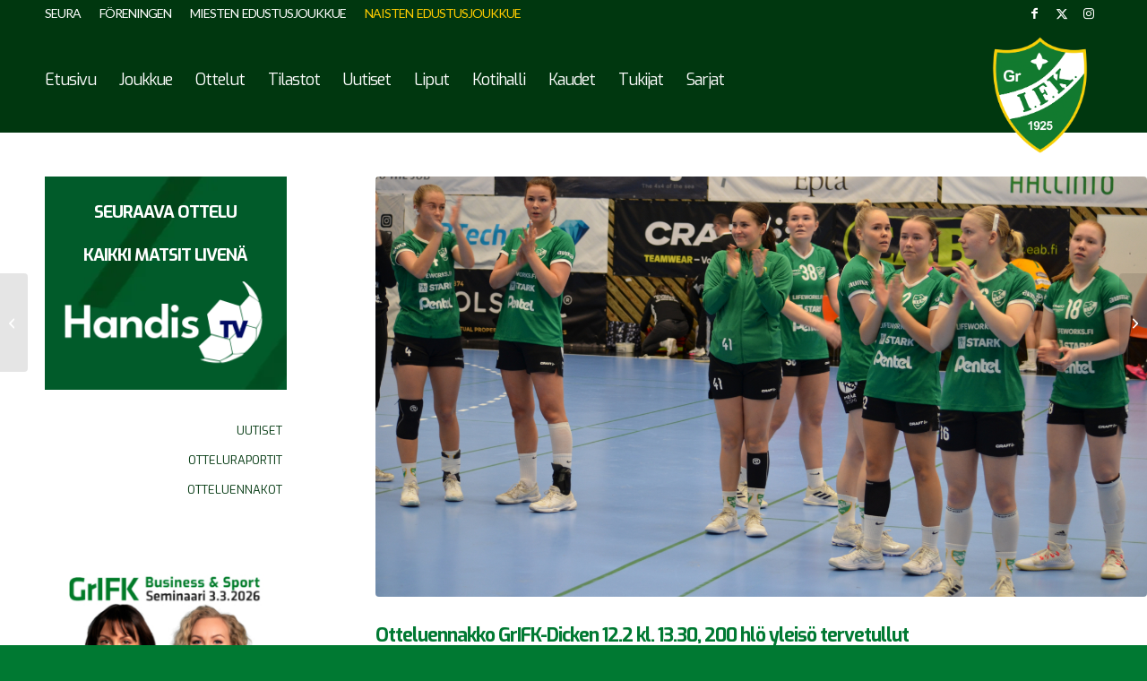

--- FILE ---
content_type: text/html; charset=UTF-8
request_url: https://grifk-handball.com/naiset/kausi-2021-22/ennakot-2021-22/otteluennakko-grifk-dicken-12-2-kl-13-30/
body_size: 33742
content:
<!DOCTYPE html>
<html lang="fi" class="html_stretched responsive av-preloader-disabled  html_header_top html_logo_right html_main_nav_header html_menu_left html_large html_header_sticky html_header_shrinking_disabled html_header_topbar_active html_mobile_menu_tablet html_header_searchicon_disabled html_content_align_center html_header_unstick_top_disabled html_header_stretch_disabled html_av-submenu-hidden html_av-submenu-display-click html_av-overlay-full html_av-submenu-clone html_entry_id_9923 av-cookies-no-cookie-consent av-no-preview av-default-lightbox html_text_menu_active av-mobile-menu-switch-default">
<head>
<meta charset="UTF-8" />


<!-- mobile setting -->
<meta name="viewport" content="width=device-width, initial-scale=1">

<!-- Scripts/CSS and wp_head hook -->
<meta name='robots' content='index, follow, max-image-preview:large, max-snippet:-1, max-video-preview:-1' />

	<!-- This site is optimized with the Yoast SEO plugin v26.8 - https://yoast.com/product/yoast-seo-wordpress/ -->
	<title>Otteluennakko GrIFK-Dicken 12.2 kl. 13.30, 200 hlö yleisö tervetullut &#187; GrIFK Käsipallo Naiset</title>
	<link rel="canonical" href="https://grifk-handball.com/naiset/kausi-2021-22/ennakot-2021-22/otteluennakko-grifk-dicken-12-2-kl-13-30/" />
	<meta property="og:locale" content="fi_FI" />
	<meta property="og:type" content="article" />
	<meta property="og:title" content="Otteluennakko GrIFK-Dicken 12.2 kl. 13.30, 200 hlö yleisö tervetullut &#187; GrIFK Käsipallo Naiset" />
	<meta property="og:description" content="Hemmamatch mot Dicken På lördag möter vi Dicken för tredje gången! I bagaget har vi en tuff match mot SIF förra lördagen, där vi höjde oss i andra halvlek och gjorde en riktigt solid andra halva av matchen. Första matchen mot Dicken den här säsongen var en nagelbitare, där vi förlorade med bara 1 mål. [&hellip;]" />
	<meta property="og:url" content="https://grifk-handball.com/naiset/kausi-2021-22/ennakot-2021-22/otteluennakko-grifk-dicken-12-2-kl-13-30/" />
	<meta property="og:site_name" content="GrIFK Käsipallo Naiset" />
	<meta property="article:publisher" content="https://www.facebook.com/532444520237680" />
	<meta property="article:published_time" content="2022-02-11T20:13:08+00:00" />
	<meta property="article:modified_time" content="2022-02-11T20:14:17+00:00" />
	<meta property="og:image" content="https://grifk-handball.com/naiset/wp-content/uploads/sites/3/2022/02/DSC_0410-scaled-e1644610297472-1030x561.jpg" />
	<meta property="og:image:width" content="1030" />
	<meta property="og:image:height" content="561" />
	<meta property="og:image:type" content="image/jpeg" />
	<meta name="author" content="irajessica" />
	<meta name="twitter:card" content="summary_large_image" />
	<meta name="twitter:label1" content="Kirjoittanut" />
	<meta name="twitter:data1" content="irajessica" />
	<meta name="twitter:label2" content="Arvioitu lukuaika" />
	<meta name="twitter:data2" content="2 minuuttia" />
	<script type="application/ld+json" class="yoast-schema-graph">{"@context":"https://schema.org","@graph":[{"@type":"Article","@id":"https://grifk-handball.com/naiset/kausi-2021-22/ennakot-2021-22/otteluennakko-grifk-dicken-12-2-kl-13-30/#article","isPartOf":{"@id":"https://grifk-handball.com/naiset/kausi-2021-22/ennakot-2021-22/otteluennakko-grifk-dicken-12-2-kl-13-30/"},"author":{"name":"irajessica","@id":"https://grifk-handball.com/naiset/#/schema/person/833a8047457c3e753cf474b171cc90f9"},"headline":"Otteluennakko GrIFK-Dicken 12.2 kl. 13.30, 200 hlö yleisö tervetullut","datePublished":"2022-02-11T20:13:08+00:00","dateModified":"2022-02-11T20:14:17+00:00","mainEntityOfPage":{"@id":"https://grifk-handball.com/naiset/kausi-2021-22/ennakot-2021-22/otteluennakko-grifk-dicken-12-2-kl-13-30/"},"wordCount":306,"image":{"@id":"https://grifk-handball.com/naiset/kausi-2021-22/ennakot-2021-22/otteluennakko-grifk-dicken-12-2-kl-13-30/#primaryimage"},"thumbnailUrl":"https://grifk-handball.com/naiset/wp-content/uploads/sites/3/2022/02/DSC_0410-scaled-e1644610297472.jpg","keywords":["#CoachAnka","#CoachPava","#GrIFKDamer","#GrIFKHandball","#otteluennakko","#SM-runkosarja","#vispelarforgrankulla"],"articleSection":["Ennakot"],"inLanguage":"fi"},{"@type":"WebPage","@id":"https://grifk-handball.com/naiset/kausi-2021-22/ennakot-2021-22/otteluennakko-grifk-dicken-12-2-kl-13-30/","url":"https://grifk-handball.com/naiset/kausi-2021-22/ennakot-2021-22/otteluennakko-grifk-dicken-12-2-kl-13-30/","name":"Otteluennakko GrIFK-Dicken 12.2 kl. 13.30, 200 hlö yleisö tervetullut &#187; GrIFK Käsipallo Naiset","isPartOf":{"@id":"https://grifk-handball.com/naiset/#website"},"primaryImageOfPage":{"@id":"https://grifk-handball.com/naiset/kausi-2021-22/ennakot-2021-22/otteluennakko-grifk-dicken-12-2-kl-13-30/#primaryimage"},"image":{"@id":"https://grifk-handball.com/naiset/kausi-2021-22/ennakot-2021-22/otteluennakko-grifk-dicken-12-2-kl-13-30/#primaryimage"},"thumbnailUrl":"https://grifk-handball.com/naiset/wp-content/uploads/sites/3/2022/02/DSC_0410-scaled-e1644610297472.jpg","datePublished":"2022-02-11T20:13:08+00:00","dateModified":"2022-02-11T20:14:17+00:00","author":{"@id":"https://grifk-handball.com/naiset/#/schema/person/833a8047457c3e753cf474b171cc90f9"},"breadcrumb":{"@id":"https://grifk-handball.com/naiset/kausi-2021-22/ennakot-2021-22/otteluennakko-grifk-dicken-12-2-kl-13-30/#breadcrumb"},"inLanguage":"fi","potentialAction":[{"@type":"ReadAction","target":["https://grifk-handball.com/naiset/kausi-2021-22/ennakot-2021-22/otteluennakko-grifk-dicken-12-2-kl-13-30/"]}]},{"@type":"ImageObject","inLanguage":"fi","@id":"https://grifk-handball.com/naiset/kausi-2021-22/ennakot-2021-22/otteluennakko-grifk-dicken-12-2-kl-13-30/#primaryimage","url":"https://grifk-handball.com/naiset/wp-content/uploads/sites/3/2022/02/DSC_0410-scaled-e1644610297472.jpg","contentUrl":"https://grifk-handball.com/naiset/wp-content/uploads/sites/3/2022/02/DSC_0410-scaled-e1644610297472.jpg","width":2560,"height":1395},{"@type":"BreadcrumbList","@id":"https://grifk-handball.com/naiset/kausi-2021-22/ennakot-2021-22/otteluennakko-grifk-dicken-12-2-kl-13-30/#breadcrumb","itemListElement":[{"@type":"ListItem","position":1,"name":"Home","item":"https://grifk-handball.com/naiset/etusivu-2/"},{"@type":"ListItem","position":2,"name":"Otteluennakko GrIFK-Dicken 12.2 kl. 13.30, 200 hlö yleisö tervetullut"}]},{"@type":"WebSite","@id":"https://grifk-handball.com/naiset/#website","url":"https://grifk-handball.com/naiset/","name":"GrIFK Käsipallo Naiset","description":"GrIFK Käsipallo Naiset","potentialAction":[{"@type":"SearchAction","target":{"@type":"EntryPoint","urlTemplate":"https://grifk-handball.com/naiset/?s={search_term_string}"},"query-input":{"@type":"PropertyValueSpecification","valueRequired":true,"valueName":"search_term_string"}}],"inLanguage":"fi"},{"@type":"Person","@id":"https://grifk-handball.com/naiset/#/schema/person/833a8047457c3e753cf474b171cc90f9","name":"irajessica","image":{"@type":"ImageObject","inLanguage":"fi","@id":"https://grifk-handball.com/naiset/#/schema/person/image/","url":"https://secure.gravatar.com/avatar/a5f2f279937493405b86bf6f3fc4a412ab182fdfc4897be279322d112f394088?s=96&d=mm&r=g","contentUrl":"https://secure.gravatar.com/avatar/a5f2f279937493405b86bf6f3fc4a412ab182fdfc4897be279322d112f394088?s=96&d=mm&r=g","caption":"irajessica"},"url":"https://grifk-handball.com/naiset/author/irajessica/"}]}</script>
	<!-- / Yoast SEO plugin. -->


<link rel='dns-prefetch' href='//secure.gravatar.com' />
<link rel='dns-prefetch' href='//maxcdn.bootstrapcdn.com' />
<link rel='dns-prefetch' href='//v0.wordpress.com' />
<link rel="alternate" type="application/rss+xml" title="GrIFK Käsipallo Naiset &raquo; syöte" href="https://grifk-handball.com/naiset/feed/" />
<link rel="alternate" type="application/rss+xml" title="GrIFK Käsipallo Naiset &raquo; kommenttien syöte" href="https://grifk-handball.com/naiset/comments/feed/" />
<link rel="alternate" title="oEmbed (JSON)" type="application/json+oembed" href="https://grifk-handball.com/naiset/wp-json/oembed/1.0/embed?url=https%3A%2F%2Fgrifk-handball.com%2Fnaiset%2Fkausi-2021-22%2Fennakot-2021-22%2Fotteluennakko-grifk-dicken-12-2-kl-13-30%2F" />
<link rel="alternate" title="oEmbed (XML)" type="text/xml+oembed" href="https://grifk-handball.com/naiset/wp-json/oembed/1.0/embed?url=https%3A%2F%2Fgrifk-handball.com%2Fnaiset%2Fkausi-2021-22%2Fennakot-2021-22%2Fotteluennakko-grifk-dicken-12-2-kl-13-30%2F&#038;format=xml" />

<!-- google webfont font replacement -->

			<script type='text/javascript'>

				(function() {

					/*	check if webfonts are disabled by user setting via cookie - or user must opt in.	*/
					var html = document.getElementsByTagName('html')[0];
					var cookie_check = html.className.indexOf('av-cookies-needs-opt-in') >= 0 || html.className.indexOf('av-cookies-can-opt-out') >= 0;
					var allow_continue = true;
					var silent_accept_cookie = html.className.indexOf('av-cookies-user-silent-accept') >= 0;

					if( cookie_check && ! silent_accept_cookie )
					{
						if( ! document.cookie.match(/aviaCookieConsent/) || html.className.indexOf('av-cookies-session-refused') >= 0 )
						{
							allow_continue = false;
						}
						else
						{
							if( ! document.cookie.match(/aviaPrivacyRefuseCookiesHideBar/) )
							{
								allow_continue = false;
							}
							else if( ! document.cookie.match(/aviaPrivacyEssentialCookiesEnabled/) )
							{
								allow_continue = false;
							}
							else if( document.cookie.match(/aviaPrivacyGoogleWebfontsDisabled/) )
							{
								allow_continue = false;
							}
						}
					}

					if( allow_continue )
					{
						var f = document.createElement('link');

						f.type 	= 'text/css';
						f.rel 	= 'stylesheet';
						f.href 	= 'https://fonts.googleapis.com/css?family=Exo:900,700,400,100%7CLato:300,400,700&display=auto';
						f.id 	= 'avia-google-webfont';

						document.getElementsByTagName('head')[0].appendChild(f);
					}
				})();

			</script>
			<style id='wp-img-auto-sizes-contain-inline-css' type='text/css'>
img:is([sizes=auto i],[sizes^="auto," i]){contain-intrinsic-size:3000px 1500px}
/*# sourceURL=wp-img-auto-sizes-contain-inline-css */
</style>
<link rel='stylesheet' id='avia-grid-css' href='https://grifk-handball.com/naiset/wp-content/themes/enfold/css/grid.css?ver=7.1.3' type='text/css' media='all' />
<link rel='stylesheet' id='avia-base-css' href='https://grifk-handball.com/naiset/wp-content/themes/enfold/css/base.css?ver=7.1.3' type='text/css' media='all' />
<link rel='stylesheet' id='avia-layout-css' href='https://grifk-handball.com/naiset/wp-content/themes/enfold/css/layout.css?ver=7.1.3' type='text/css' media='all' />
<link rel='stylesheet' id='avia-module-audioplayer-css' href='https://grifk-handball.com/naiset/wp-content/themes/enfold/config-templatebuilder/avia-shortcodes/audio-player/audio-player.css?ver=7.1.3' type='text/css' media='all' />
<link rel='stylesheet' id='avia-module-blog-css' href='https://grifk-handball.com/naiset/wp-content/themes/enfold/config-templatebuilder/avia-shortcodes/blog/blog.css?ver=7.1.3' type='text/css' media='all' />
<link rel='stylesheet' id='avia-module-postslider-css' href='https://grifk-handball.com/naiset/wp-content/themes/enfold/config-templatebuilder/avia-shortcodes/postslider/postslider.css?ver=7.1.3' type='text/css' media='all' />
<link rel='stylesheet' id='avia-module-button-css' href='https://grifk-handball.com/naiset/wp-content/themes/enfold/config-templatebuilder/avia-shortcodes/buttons/buttons.css?ver=7.1.3' type='text/css' media='all' />
<link rel='stylesheet' id='avia-module-buttonrow-css' href='https://grifk-handball.com/naiset/wp-content/themes/enfold/config-templatebuilder/avia-shortcodes/buttonrow/buttonrow.css?ver=7.1.3' type='text/css' media='all' />
<link rel='stylesheet' id='avia-module-button-fullwidth-css' href='https://grifk-handball.com/naiset/wp-content/themes/enfold/config-templatebuilder/avia-shortcodes/buttons_fullwidth/buttons_fullwidth.css?ver=7.1.3' type='text/css' media='all' />
<link rel='stylesheet' id='avia-module-catalogue-css' href='https://grifk-handball.com/naiset/wp-content/themes/enfold/config-templatebuilder/avia-shortcodes/catalogue/catalogue.css?ver=7.1.3' type='text/css' media='all' />
<link rel='stylesheet' id='avia-module-comments-css' href='https://grifk-handball.com/naiset/wp-content/themes/enfold/config-templatebuilder/avia-shortcodes/comments/comments.css?ver=7.1.3' type='text/css' media='all' />
<link rel='stylesheet' id='avia-module-contact-css' href='https://grifk-handball.com/naiset/wp-content/themes/enfold/config-templatebuilder/avia-shortcodes/contact/contact.css?ver=7.1.3' type='text/css' media='all' />
<link rel='stylesheet' id='avia-module-slideshow-css' href='https://grifk-handball.com/naiset/wp-content/themes/enfold/config-templatebuilder/avia-shortcodes/slideshow/slideshow.css?ver=7.1.3' type='text/css' media='all' />
<link rel='stylesheet' id='avia-module-slideshow-contentpartner-css' href='https://grifk-handball.com/naiset/wp-content/themes/enfold/config-templatebuilder/avia-shortcodes/contentslider/contentslider.css?ver=7.1.3' type='text/css' media='all' />
<link rel='stylesheet' id='avia-module-countdown-css' href='https://grifk-handball.com/naiset/wp-content/themes/enfold/config-templatebuilder/avia-shortcodes/countdown/countdown.css?ver=7.1.3' type='text/css' media='all' />
<link rel='stylesheet' id='avia-module-dynamic-field-css' href='https://grifk-handball.com/naiset/wp-content/themes/enfold/config-templatebuilder/avia-shortcodes/dynamic_field/dynamic_field.css?ver=7.1.3' type='text/css' media='all' />
<link rel='stylesheet' id='avia-module-gallery-css' href='https://grifk-handball.com/naiset/wp-content/themes/enfold/config-templatebuilder/avia-shortcodes/gallery/gallery.css?ver=7.1.3' type='text/css' media='all' />
<link rel='stylesheet' id='avia-module-gallery-hor-css' href='https://grifk-handball.com/naiset/wp-content/themes/enfold/config-templatebuilder/avia-shortcodes/gallery_horizontal/gallery_horizontal.css?ver=7.1.3' type='text/css' media='all' />
<link rel='stylesheet' id='avia-module-maps-css' href='https://grifk-handball.com/naiset/wp-content/themes/enfold/config-templatebuilder/avia-shortcodes/google_maps/google_maps.css?ver=7.1.3' type='text/css' media='all' />
<link rel='stylesheet' id='avia-module-gridrow-css' href='https://grifk-handball.com/naiset/wp-content/themes/enfold/config-templatebuilder/avia-shortcodes/grid_row/grid_row.css?ver=7.1.3' type='text/css' media='all' />
<link rel='stylesheet' id='avia-module-heading-css' href='https://grifk-handball.com/naiset/wp-content/themes/enfold/config-templatebuilder/avia-shortcodes/heading/heading.css?ver=7.1.3' type='text/css' media='all' />
<link rel='stylesheet' id='avia-module-rotator-css' href='https://grifk-handball.com/naiset/wp-content/themes/enfold/config-templatebuilder/avia-shortcodes/headline_rotator/headline_rotator.css?ver=7.1.3' type='text/css' media='all' />
<link rel='stylesheet' id='avia-module-hr-css' href='https://grifk-handball.com/naiset/wp-content/themes/enfold/config-templatebuilder/avia-shortcodes/hr/hr.css?ver=7.1.3' type='text/css' media='all' />
<link rel='stylesheet' id='avia-module-icon-css' href='https://grifk-handball.com/naiset/wp-content/themes/enfold/config-templatebuilder/avia-shortcodes/icon/icon.css?ver=7.1.3' type='text/css' media='all' />
<link rel='stylesheet' id='avia-module-icon-circles-css' href='https://grifk-handball.com/naiset/wp-content/themes/enfold/config-templatebuilder/avia-shortcodes/icon_circles/icon_circles.css?ver=7.1.3' type='text/css' media='all' />
<link rel='stylesheet' id='avia-module-iconbox-css' href='https://grifk-handball.com/naiset/wp-content/themes/enfold/config-templatebuilder/avia-shortcodes/iconbox/iconbox.css?ver=7.1.3' type='text/css' media='all' />
<link rel='stylesheet' id='avia-module-icongrid-css' href='https://grifk-handball.com/naiset/wp-content/themes/enfold/config-templatebuilder/avia-shortcodes/icongrid/icongrid.css?ver=7.1.3' type='text/css' media='all' />
<link rel='stylesheet' id='avia-module-iconlist-css' href='https://grifk-handball.com/naiset/wp-content/themes/enfold/config-templatebuilder/avia-shortcodes/iconlist/iconlist.css?ver=7.1.3' type='text/css' media='all' />
<link rel='stylesheet' id='avia-module-image-css' href='https://grifk-handball.com/naiset/wp-content/themes/enfold/config-templatebuilder/avia-shortcodes/image/image.css?ver=7.1.3' type='text/css' media='all' />
<link rel='stylesheet' id='avia-module-image-diff-css' href='https://grifk-handball.com/naiset/wp-content/themes/enfold/config-templatebuilder/avia-shortcodes/image_diff/image_diff.css?ver=7.1.3' type='text/css' media='all' />
<link rel='stylesheet' id='avia-module-hotspot-css' href='https://grifk-handball.com/naiset/wp-content/themes/enfold/config-templatebuilder/avia-shortcodes/image_hotspots/image_hotspots.css?ver=7.1.3' type='text/css' media='all' />
<link rel='stylesheet' id='avia-module-sc-lottie-animation-css' href='https://grifk-handball.com/naiset/wp-content/themes/enfold/config-templatebuilder/avia-shortcodes/lottie_animation/lottie_animation.css?ver=7.1.3' type='text/css' media='all' />
<link rel='stylesheet' id='avia-module-magazine-css' href='https://grifk-handball.com/naiset/wp-content/themes/enfold/config-templatebuilder/avia-shortcodes/magazine/magazine.css?ver=7.1.3' type='text/css' media='all' />
<link rel='stylesheet' id='avia-module-masonry-css' href='https://grifk-handball.com/naiset/wp-content/themes/enfold/config-templatebuilder/avia-shortcodes/masonry_entries/masonry_entries.css?ver=7.1.3' type='text/css' media='all' />
<link rel='stylesheet' id='avia-siteloader-css' href='https://grifk-handball.com/naiset/wp-content/themes/enfold/css/avia-snippet-site-preloader.css?ver=7.1.3' type='text/css' media='all' />
<link rel='stylesheet' id='avia-module-menu-css' href='https://grifk-handball.com/naiset/wp-content/themes/enfold/config-templatebuilder/avia-shortcodes/menu/menu.css?ver=7.1.3' type='text/css' media='all' />
<link rel='stylesheet' id='avia-module-notification-css' href='https://grifk-handball.com/naiset/wp-content/themes/enfold/config-templatebuilder/avia-shortcodes/notification/notification.css?ver=7.1.3' type='text/css' media='all' />
<link rel='stylesheet' id='avia-module-numbers-css' href='https://grifk-handball.com/naiset/wp-content/themes/enfold/config-templatebuilder/avia-shortcodes/numbers/numbers.css?ver=7.1.3' type='text/css' media='all' />
<link rel='stylesheet' id='avia-module-portfolio-css' href='https://grifk-handball.com/naiset/wp-content/themes/enfold/config-templatebuilder/avia-shortcodes/portfolio/portfolio.css?ver=7.1.3' type='text/css' media='all' />
<link rel='stylesheet' id='avia-module-post-metadata-css' href='https://grifk-handball.com/naiset/wp-content/themes/enfold/config-templatebuilder/avia-shortcodes/post_metadata/post_metadata.css?ver=7.1.3' type='text/css' media='all' />
<link rel='stylesheet' id='avia-module-progress-bar-css' href='https://grifk-handball.com/naiset/wp-content/themes/enfold/config-templatebuilder/avia-shortcodes/progressbar/progressbar.css?ver=7.1.3' type='text/css' media='all' />
<link rel='stylesheet' id='avia-module-promobox-css' href='https://grifk-handball.com/naiset/wp-content/themes/enfold/config-templatebuilder/avia-shortcodes/promobox/promobox.css?ver=7.1.3' type='text/css' media='all' />
<link rel='stylesheet' id='avia-sc-search-css' href='https://grifk-handball.com/naiset/wp-content/themes/enfold/config-templatebuilder/avia-shortcodes/search/search.css?ver=7.1.3' type='text/css' media='all' />
<link rel='stylesheet' id='avia-module-slideshow-accordion-css' href='https://grifk-handball.com/naiset/wp-content/themes/enfold/config-templatebuilder/avia-shortcodes/slideshow_accordion/slideshow_accordion.css?ver=7.1.3' type='text/css' media='all' />
<link rel='stylesheet' id='avia-module-slideshow-feature-image-css' href='https://grifk-handball.com/naiset/wp-content/themes/enfold/config-templatebuilder/avia-shortcodes/slideshow_feature_image/slideshow_feature_image.css?ver=7.1.3' type='text/css' media='all' />
<link rel='stylesheet' id='avia-module-slideshow-fullsize-css' href='https://grifk-handball.com/naiset/wp-content/themes/enfold/config-templatebuilder/avia-shortcodes/slideshow_fullsize/slideshow_fullsize.css?ver=7.1.3' type='text/css' media='all' />
<link rel='stylesheet' id='avia-module-slideshow-fullscreen-css' href='https://grifk-handball.com/naiset/wp-content/themes/enfold/config-templatebuilder/avia-shortcodes/slideshow_fullscreen/slideshow_fullscreen.css?ver=7.1.3' type='text/css' media='all' />
<link rel='stylesheet' id='avia-module-slideshow-ls-css' href='https://grifk-handball.com/naiset/wp-content/themes/enfold/config-templatebuilder/avia-shortcodes/slideshow_layerslider/slideshow_layerslider.css?ver=7.1.3' type='text/css' media='all' />
<link rel='stylesheet' id='avia-module-social-css' href='https://grifk-handball.com/naiset/wp-content/themes/enfold/config-templatebuilder/avia-shortcodes/social_share/social_share.css?ver=7.1.3' type='text/css' media='all' />
<link rel='stylesheet' id='avia-module-tabsection-css' href='https://grifk-handball.com/naiset/wp-content/themes/enfold/config-templatebuilder/avia-shortcodes/tab_section/tab_section.css?ver=7.1.3' type='text/css' media='all' />
<link rel='stylesheet' id='avia-module-table-css' href='https://grifk-handball.com/naiset/wp-content/themes/enfold/config-templatebuilder/avia-shortcodes/table/table.css?ver=7.1.3' type='text/css' media='all' />
<link rel='stylesheet' id='avia-module-tabs-css' href='https://grifk-handball.com/naiset/wp-content/themes/enfold/config-templatebuilder/avia-shortcodes/tabs/tabs.css?ver=7.1.3' type='text/css' media='all' />
<link rel='stylesheet' id='avia-module-team-css' href='https://grifk-handball.com/naiset/wp-content/themes/enfold/config-templatebuilder/avia-shortcodes/team/team.css?ver=7.1.3' type='text/css' media='all' />
<link rel='stylesheet' id='avia-module-testimonials-css' href='https://grifk-handball.com/naiset/wp-content/themes/enfold/config-templatebuilder/avia-shortcodes/testimonials/testimonials.css?ver=7.1.3' type='text/css' media='all' />
<link rel='stylesheet' id='avia-module-timeline-css' href='https://grifk-handball.com/naiset/wp-content/themes/enfold/config-templatebuilder/avia-shortcodes/timeline/timeline.css?ver=7.1.3' type='text/css' media='all' />
<link rel='stylesheet' id='avia-module-toggles-css' href='https://grifk-handball.com/naiset/wp-content/themes/enfold/config-templatebuilder/avia-shortcodes/toggles/toggles.css?ver=7.1.3' type='text/css' media='all' />
<link rel='stylesheet' id='avia-module-video-css' href='https://grifk-handball.com/naiset/wp-content/themes/enfold/config-templatebuilder/avia-shortcodes/video/video.css?ver=7.1.3' type='text/css' media='all' />
<link rel='stylesheet' id='sbi_styles-css' href='https://grifk-handball.com/naiset/wp-content/plugins/instagram-feed/css/sbi-styles.min.css?ver=6.10.0' type='text/css' media='all' />
<style id='wp-emoji-styles-inline-css' type='text/css'>

	img.wp-smiley, img.emoji {
		display: inline !important;
		border: none !important;
		box-shadow: none !important;
		height: 1em !important;
		width: 1em !important;
		margin: 0 0.07em !important;
		vertical-align: -0.1em !important;
		background: none !important;
		padding: 0 !important;
	}
/*# sourceURL=wp-emoji-styles-inline-css */
</style>
<style id='wp-block-library-inline-css' type='text/css'>
:root{--wp-block-synced-color:#7a00df;--wp-block-synced-color--rgb:122,0,223;--wp-bound-block-color:var(--wp-block-synced-color);--wp-editor-canvas-background:#ddd;--wp-admin-theme-color:#007cba;--wp-admin-theme-color--rgb:0,124,186;--wp-admin-theme-color-darker-10:#006ba1;--wp-admin-theme-color-darker-10--rgb:0,107,160.5;--wp-admin-theme-color-darker-20:#005a87;--wp-admin-theme-color-darker-20--rgb:0,90,135;--wp-admin-border-width-focus:2px}@media (min-resolution:192dpi){:root{--wp-admin-border-width-focus:1.5px}}.wp-element-button{cursor:pointer}:root .has-very-light-gray-background-color{background-color:#eee}:root .has-very-dark-gray-background-color{background-color:#313131}:root .has-very-light-gray-color{color:#eee}:root .has-very-dark-gray-color{color:#313131}:root .has-vivid-green-cyan-to-vivid-cyan-blue-gradient-background{background:linear-gradient(135deg,#00d084,#0693e3)}:root .has-purple-crush-gradient-background{background:linear-gradient(135deg,#34e2e4,#4721fb 50%,#ab1dfe)}:root .has-hazy-dawn-gradient-background{background:linear-gradient(135deg,#faaca8,#dad0ec)}:root .has-subdued-olive-gradient-background{background:linear-gradient(135deg,#fafae1,#67a671)}:root .has-atomic-cream-gradient-background{background:linear-gradient(135deg,#fdd79a,#004a59)}:root .has-nightshade-gradient-background{background:linear-gradient(135deg,#330968,#31cdcf)}:root .has-midnight-gradient-background{background:linear-gradient(135deg,#020381,#2874fc)}:root{--wp--preset--font-size--normal:16px;--wp--preset--font-size--huge:42px}.has-regular-font-size{font-size:1em}.has-larger-font-size{font-size:2.625em}.has-normal-font-size{font-size:var(--wp--preset--font-size--normal)}.has-huge-font-size{font-size:var(--wp--preset--font-size--huge)}.has-text-align-center{text-align:center}.has-text-align-left{text-align:left}.has-text-align-right{text-align:right}.has-fit-text{white-space:nowrap!important}#end-resizable-editor-section{display:none}.aligncenter{clear:both}.items-justified-left{justify-content:flex-start}.items-justified-center{justify-content:center}.items-justified-right{justify-content:flex-end}.items-justified-space-between{justify-content:space-between}.screen-reader-text{border:0;clip-path:inset(50%);height:1px;margin:-1px;overflow:hidden;padding:0;position:absolute;width:1px;word-wrap:normal!important}.screen-reader-text:focus{background-color:#ddd;clip-path:none;color:#444;display:block;font-size:1em;height:auto;left:5px;line-height:normal;padding:15px 23px 14px;text-decoration:none;top:5px;width:auto;z-index:100000}html :where(.has-border-color){border-style:solid}html :where([style*=border-top-color]){border-top-style:solid}html :where([style*=border-right-color]){border-right-style:solid}html :where([style*=border-bottom-color]){border-bottom-style:solid}html :where([style*=border-left-color]){border-left-style:solid}html :where([style*=border-width]){border-style:solid}html :where([style*=border-top-width]){border-top-style:solid}html :where([style*=border-right-width]){border-right-style:solid}html :where([style*=border-bottom-width]){border-bottom-style:solid}html :where([style*=border-left-width]){border-left-style:solid}html :where(img[class*=wp-image-]){height:auto;max-width:100%}:where(figure){margin:0 0 1em}html :where(.is-position-sticky){--wp-admin--admin-bar--position-offset:var(--wp-admin--admin-bar--height,0px)}@media screen and (max-width:600px){html :where(.is-position-sticky){--wp-admin--admin-bar--position-offset:0px}}

/*# sourceURL=wp-block-library-inline-css */
</style><style id='global-styles-inline-css' type='text/css'>
:root{--wp--preset--aspect-ratio--square: 1;--wp--preset--aspect-ratio--4-3: 4/3;--wp--preset--aspect-ratio--3-4: 3/4;--wp--preset--aspect-ratio--3-2: 3/2;--wp--preset--aspect-ratio--2-3: 2/3;--wp--preset--aspect-ratio--16-9: 16/9;--wp--preset--aspect-ratio--9-16: 9/16;--wp--preset--color--black: #000000;--wp--preset--color--cyan-bluish-gray: #abb8c3;--wp--preset--color--white: #ffffff;--wp--preset--color--pale-pink: #f78da7;--wp--preset--color--vivid-red: #cf2e2e;--wp--preset--color--luminous-vivid-orange: #ff6900;--wp--preset--color--luminous-vivid-amber: #fcb900;--wp--preset--color--light-green-cyan: #7bdcb5;--wp--preset--color--vivid-green-cyan: #00d084;--wp--preset--color--pale-cyan-blue: #8ed1fc;--wp--preset--color--vivid-cyan-blue: #0693e3;--wp--preset--color--vivid-purple: #9b51e0;--wp--preset--color--metallic-red: #b02b2c;--wp--preset--color--maximum-yellow-red: #edae44;--wp--preset--color--yellow-sun: #eeee22;--wp--preset--color--palm-leaf: #83a846;--wp--preset--color--aero: #7bb0e7;--wp--preset--color--old-lavender: #745f7e;--wp--preset--color--steel-teal: #5f8789;--wp--preset--color--raspberry-pink: #d65799;--wp--preset--color--medium-turquoise: #4ecac2;--wp--preset--gradient--vivid-cyan-blue-to-vivid-purple: linear-gradient(135deg,rgb(6,147,227) 0%,rgb(155,81,224) 100%);--wp--preset--gradient--light-green-cyan-to-vivid-green-cyan: linear-gradient(135deg,rgb(122,220,180) 0%,rgb(0,208,130) 100%);--wp--preset--gradient--luminous-vivid-amber-to-luminous-vivid-orange: linear-gradient(135deg,rgb(252,185,0) 0%,rgb(255,105,0) 100%);--wp--preset--gradient--luminous-vivid-orange-to-vivid-red: linear-gradient(135deg,rgb(255,105,0) 0%,rgb(207,46,46) 100%);--wp--preset--gradient--very-light-gray-to-cyan-bluish-gray: linear-gradient(135deg,rgb(238,238,238) 0%,rgb(169,184,195) 100%);--wp--preset--gradient--cool-to-warm-spectrum: linear-gradient(135deg,rgb(74,234,220) 0%,rgb(151,120,209) 20%,rgb(207,42,186) 40%,rgb(238,44,130) 60%,rgb(251,105,98) 80%,rgb(254,248,76) 100%);--wp--preset--gradient--blush-light-purple: linear-gradient(135deg,rgb(255,206,236) 0%,rgb(152,150,240) 100%);--wp--preset--gradient--blush-bordeaux: linear-gradient(135deg,rgb(254,205,165) 0%,rgb(254,45,45) 50%,rgb(107,0,62) 100%);--wp--preset--gradient--luminous-dusk: linear-gradient(135deg,rgb(255,203,112) 0%,rgb(199,81,192) 50%,rgb(65,88,208) 100%);--wp--preset--gradient--pale-ocean: linear-gradient(135deg,rgb(255,245,203) 0%,rgb(182,227,212) 50%,rgb(51,167,181) 100%);--wp--preset--gradient--electric-grass: linear-gradient(135deg,rgb(202,248,128) 0%,rgb(113,206,126) 100%);--wp--preset--gradient--midnight: linear-gradient(135deg,rgb(2,3,129) 0%,rgb(40,116,252) 100%);--wp--preset--font-size--small: 1rem;--wp--preset--font-size--medium: 1.125rem;--wp--preset--font-size--large: 1.75rem;--wp--preset--font-size--x-large: clamp(1.75rem, 3vw, 2.25rem);--wp--preset--spacing--20: 0.44rem;--wp--preset--spacing--30: 0.67rem;--wp--preset--spacing--40: 1rem;--wp--preset--spacing--50: 1.5rem;--wp--preset--spacing--60: 2.25rem;--wp--preset--spacing--70: 3.38rem;--wp--preset--spacing--80: 5.06rem;--wp--preset--shadow--natural: 6px 6px 9px rgba(0, 0, 0, 0.2);--wp--preset--shadow--deep: 12px 12px 50px rgba(0, 0, 0, 0.4);--wp--preset--shadow--sharp: 6px 6px 0px rgba(0, 0, 0, 0.2);--wp--preset--shadow--outlined: 6px 6px 0px -3px rgb(255, 255, 255), 6px 6px rgb(0, 0, 0);--wp--preset--shadow--crisp: 6px 6px 0px rgb(0, 0, 0);}:root { --wp--style--global--content-size: 800px;--wp--style--global--wide-size: 1130px; }:where(body) { margin: 0; }.wp-site-blocks > .alignleft { float: left; margin-right: 2em; }.wp-site-blocks > .alignright { float: right; margin-left: 2em; }.wp-site-blocks > .aligncenter { justify-content: center; margin-left: auto; margin-right: auto; }:where(.is-layout-flex){gap: 0.5em;}:where(.is-layout-grid){gap: 0.5em;}.is-layout-flow > .alignleft{float: left;margin-inline-start: 0;margin-inline-end: 2em;}.is-layout-flow > .alignright{float: right;margin-inline-start: 2em;margin-inline-end: 0;}.is-layout-flow > .aligncenter{margin-left: auto !important;margin-right: auto !important;}.is-layout-constrained > .alignleft{float: left;margin-inline-start: 0;margin-inline-end: 2em;}.is-layout-constrained > .alignright{float: right;margin-inline-start: 2em;margin-inline-end: 0;}.is-layout-constrained > .aligncenter{margin-left: auto !important;margin-right: auto !important;}.is-layout-constrained > :where(:not(.alignleft):not(.alignright):not(.alignfull)){max-width: var(--wp--style--global--content-size);margin-left: auto !important;margin-right: auto !important;}.is-layout-constrained > .alignwide{max-width: var(--wp--style--global--wide-size);}body .is-layout-flex{display: flex;}.is-layout-flex{flex-wrap: wrap;align-items: center;}.is-layout-flex > :is(*, div){margin: 0;}body .is-layout-grid{display: grid;}.is-layout-grid > :is(*, div){margin: 0;}body{padding-top: 0px;padding-right: 0px;padding-bottom: 0px;padding-left: 0px;}a:where(:not(.wp-element-button)){text-decoration: underline;}:root :where(.wp-element-button, .wp-block-button__link){background-color: #32373c;border-width: 0;color: #fff;font-family: inherit;font-size: inherit;font-style: inherit;font-weight: inherit;letter-spacing: inherit;line-height: inherit;padding-top: calc(0.667em + 2px);padding-right: calc(1.333em + 2px);padding-bottom: calc(0.667em + 2px);padding-left: calc(1.333em + 2px);text-decoration: none;text-transform: inherit;}.has-black-color{color: var(--wp--preset--color--black) !important;}.has-cyan-bluish-gray-color{color: var(--wp--preset--color--cyan-bluish-gray) !important;}.has-white-color{color: var(--wp--preset--color--white) !important;}.has-pale-pink-color{color: var(--wp--preset--color--pale-pink) !important;}.has-vivid-red-color{color: var(--wp--preset--color--vivid-red) !important;}.has-luminous-vivid-orange-color{color: var(--wp--preset--color--luminous-vivid-orange) !important;}.has-luminous-vivid-amber-color{color: var(--wp--preset--color--luminous-vivid-amber) !important;}.has-light-green-cyan-color{color: var(--wp--preset--color--light-green-cyan) !important;}.has-vivid-green-cyan-color{color: var(--wp--preset--color--vivid-green-cyan) !important;}.has-pale-cyan-blue-color{color: var(--wp--preset--color--pale-cyan-blue) !important;}.has-vivid-cyan-blue-color{color: var(--wp--preset--color--vivid-cyan-blue) !important;}.has-vivid-purple-color{color: var(--wp--preset--color--vivid-purple) !important;}.has-metallic-red-color{color: var(--wp--preset--color--metallic-red) !important;}.has-maximum-yellow-red-color{color: var(--wp--preset--color--maximum-yellow-red) !important;}.has-yellow-sun-color{color: var(--wp--preset--color--yellow-sun) !important;}.has-palm-leaf-color{color: var(--wp--preset--color--palm-leaf) !important;}.has-aero-color{color: var(--wp--preset--color--aero) !important;}.has-old-lavender-color{color: var(--wp--preset--color--old-lavender) !important;}.has-steel-teal-color{color: var(--wp--preset--color--steel-teal) !important;}.has-raspberry-pink-color{color: var(--wp--preset--color--raspberry-pink) !important;}.has-medium-turquoise-color{color: var(--wp--preset--color--medium-turquoise) !important;}.has-black-background-color{background-color: var(--wp--preset--color--black) !important;}.has-cyan-bluish-gray-background-color{background-color: var(--wp--preset--color--cyan-bluish-gray) !important;}.has-white-background-color{background-color: var(--wp--preset--color--white) !important;}.has-pale-pink-background-color{background-color: var(--wp--preset--color--pale-pink) !important;}.has-vivid-red-background-color{background-color: var(--wp--preset--color--vivid-red) !important;}.has-luminous-vivid-orange-background-color{background-color: var(--wp--preset--color--luminous-vivid-orange) !important;}.has-luminous-vivid-amber-background-color{background-color: var(--wp--preset--color--luminous-vivid-amber) !important;}.has-light-green-cyan-background-color{background-color: var(--wp--preset--color--light-green-cyan) !important;}.has-vivid-green-cyan-background-color{background-color: var(--wp--preset--color--vivid-green-cyan) !important;}.has-pale-cyan-blue-background-color{background-color: var(--wp--preset--color--pale-cyan-blue) !important;}.has-vivid-cyan-blue-background-color{background-color: var(--wp--preset--color--vivid-cyan-blue) !important;}.has-vivid-purple-background-color{background-color: var(--wp--preset--color--vivid-purple) !important;}.has-metallic-red-background-color{background-color: var(--wp--preset--color--metallic-red) !important;}.has-maximum-yellow-red-background-color{background-color: var(--wp--preset--color--maximum-yellow-red) !important;}.has-yellow-sun-background-color{background-color: var(--wp--preset--color--yellow-sun) !important;}.has-palm-leaf-background-color{background-color: var(--wp--preset--color--palm-leaf) !important;}.has-aero-background-color{background-color: var(--wp--preset--color--aero) !important;}.has-old-lavender-background-color{background-color: var(--wp--preset--color--old-lavender) !important;}.has-steel-teal-background-color{background-color: var(--wp--preset--color--steel-teal) !important;}.has-raspberry-pink-background-color{background-color: var(--wp--preset--color--raspberry-pink) !important;}.has-medium-turquoise-background-color{background-color: var(--wp--preset--color--medium-turquoise) !important;}.has-black-border-color{border-color: var(--wp--preset--color--black) !important;}.has-cyan-bluish-gray-border-color{border-color: var(--wp--preset--color--cyan-bluish-gray) !important;}.has-white-border-color{border-color: var(--wp--preset--color--white) !important;}.has-pale-pink-border-color{border-color: var(--wp--preset--color--pale-pink) !important;}.has-vivid-red-border-color{border-color: var(--wp--preset--color--vivid-red) !important;}.has-luminous-vivid-orange-border-color{border-color: var(--wp--preset--color--luminous-vivid-orange) !important;}.has-luminous-vivid-amber-border-color{border-color: var(--wp--preset--color--luminous-vivid-amber) !important;}.has-light-green-cyan-border-color{border-color: var(--wp--preset--color--light-green-cyan) !important;}.has-vivid-green-cyan-border-color{border-color: var(--wp--preset--color--vivid-green-cyan) !important;}.has-pale-cyan-blue-border-color{border-color: var(--wp--preset--color--pale-cyan-blue) !important;}.has-vivid-cyan-blue-border-color{border-color: var(--wp--preset--color--vivid-cyan-blue) !important;}.has-vivid-purple-border-color{border-color: var(--wp--preset--color--vivid-purple) !important;}.has-metallic-red-border-color{border-color: var(--wp--preset--color--metallic-red) !important;}.has-maximum-yellow-red-border-color{border-color: var(--wp--preset--color--maximum-yellow-red) !important;}.has-yellow-sun-border-color{border-color: var(--wp--preset--color--yellow-sun) !important;}.has-palm-leaf-border-color{border-color: var(--wp--preset--color--palm-leaf) !important;}.has-aero-border-color{border-color: var(--wp--preset--color--aero) !important;}.has-old-lavender-border-color{border-color: var(--wp--preset--color--old-lavender) !important;}.has-steel-teal-border-color{border-color: var(--wp--preset--color--steel-teal) !important;}.has-raspberry-pink-border-color{border-color: var(--wp--preset--color--raspberry-pink) !important;}.has-medium-turquoise-border-color{border-color: var(--wp--preset--color--medium-turquoise) !important;}.has-vivid-cyan-blue-to-vivid-purple-gradient-background{background: var(--wp--preset--gradient--vivid-cyan-blue-to-vivid-purple) !important;}.has-light-green-cyan-to-vivid-green-cyan-gradient-background{background: var(--wp--preset--gradient--light-green-cyan-to-vivid-green-cyan) !important;}.has-luminous-vivid-amber-to-luminous-vivid-orange-gradient-background{background: var(--wp--preset--gradient--luminous-vivid-amber-to-luminous-vivid-orange) !important;}.has-luminous-vivid-orange-to-vivid-red-gradient-background{background: var(--wp--preset--gradient--luminous-vivid-orange-to-vivid-red) !important;}.has-very-light-gray-to-cyan-bluish-gray-gradient-background{background: var(--wp--preset--gradient--very-light-gray-to-cyan-bluish-gray) !important;}.has-cool-to-warm-spectrum-gradient-background{background: var(--wp--preset--gradient--cool-to-warm-spectrum) !important;}.has-blush-light-purple-gradient-background{background: var(--wp--preset--gradient--blush-light-purple) !important;}.has-blush-bordeaux-gradient-background{background: var(--wp--preset--gradient--blush-bordeaux) !important;}.has-luminous-dusk-gradient-background{background: var(--wp--preset--gradient--luminous-dusk) !important;}.has-pale-ocean-gradient-background{background: var(--wp--preset--gradient--pale-ocean) !important;}.has-electric-grass-gradient-background{background: var(--wp--preset--gradient--electric-grass) !important;}.has-midnight-gradient-background{background: var(--wp--preset--gradient--midnight) !important;}.has-small-font-size{font-size: var(--wp--preset--font-size--small) !important;}.has-medium-font-size{font-size: var(--wp--preset--font-size--medium) !important;}.has-large-font-size{font-size: var(--wp--preset--font-size--large) !important;}.has-x-large-font-size{font-size: var(--wp--preset--font-size--x-large) !important;}
/*# sourceURL=global-styles-inline-css */
</style>

<link rel='stylesheet' id='ccchildpagescss-css' href='https://grifk-handball.com/naiset/wp-content/plugins/cc-child-pages/includes/css/styles.css?ver=1.43' type='text/css' media='all' />
<link rel='stylesheet' id='ccchildpagesskincss-css' href='https://grifk-handball.com/naiset/wp-content/plugins/cc-child-pages/includes/css/skins.css?ver=1.43' type='text/css' media='all' />
<link rel='stylesheet' id='contact-form-7-css' href='https://grifk-handball.com/naiset/wp-content/plugins/contact-form-7/includes/css/styles.css?ver=6.1.4' type='text/css' media='all' />
<link rel='stylesheet' id='cff-css' href='https://grifk-handball.com/naiset/wp-content/plugins/custom-facebook-feed/assets/css/cff-style.min.css?ver=4.3.4' type='text/css' media='all' />
<link rel='stylesheet' id='sb-font-awesome-css' href='https://maxcdn.bootstrapcdn.com/font-awesome/4.7.0/css/font-awesome.min.css?ver=6.9' type='text/css' media='all' />
<link rel='stylesheet' id='avia-scs-css' href='https://grifk-handball.com/naiset/wp-content/themes/enfold/css/shortcodes.css?ver=7.1.3' type='text/css' media='all' />
<link rel='stylesheet' id='avia-fold-unfold-css' href='https://grifk-handball.com/naiset/wp-content/themes/enfold/css/avia-snippet-fold-unfold.css?ver=7.1.3' type='text/css' media='all' />
<link rel='stylesheet' id='avia-popup-css-css' href='https://grifk-handball.com/naiset/wp-content/themes/enfold/js/aviapopup/magnific-popup.min.css?ver=7.1.3' type='text/css' media='screen' />
<link rel='stylesheet' id='avia-lightbox-css' href='https://grifk-handball.com/naiset/wp-content/themes/enfold/css/avia-snippet-lightbox.css?ver=7.1.3' type='text/css' media='screen' />
<link rel='stylesheet' id='avia-widget-css-css' href='https://grifk-handball.com/naiset/wp-content/themes/enfold/css/avia-snippet-widget.css?ver=7.1.3' type='text/css' media='screen' />
<link rel='stylesheet' id='avia-dynamic-css' href='https://grifk-handball.com/naiset/wp-content/uploads/sites/3/dynamic_avia/enfold_grifk.css?ver=6960f04fa308f' type='text/css' media='all' />
<link rel='stylesheet' id='avia-custom-css' href='https://grifk-handball.com/naiset/wp-content/themes/enfold/css/custom.css?ver=7.1.3' type='text/css' media='all' />
<link rel='stylesheet' id='avia-style-css' href='https://grifk-handball.com/naiset/wp-content/themes/enfold-grifk/style.css?ver=7.1.3' type='text/css' media='all' />
<link rel='stylesheet' id='acfpb-public-css' href='https://grifk-handball.com/naiset/wp-content/plugins/acf-page-builder/includes/../public/css/acfpb_styles.css' type='text/css' media='all' />
<link rel='stylesheet' id='wpdreams-asl-basic-css' href='https://grifk-handball.com/naiset/wp-content/plugins/ajax-search-lite/css/style.basic.css?ver=4.13.4' type='text/css' media='all' />
<style id='wpdreams-asl-basic-inline-css' type='text/css'>

					div[id*='ajaxsearchlitesettings'].searchsettings .asl_option_inner label {
						font-size: 0px !important;
						color: rgba(0, 0, 0, 0);
					}
					div[id*='ajaxsearchlitesettings'].searchsettings .asl_option_inner label:after {
						font-size: 11px !important;
						position: absolute;
						top: 0;
						left: 0;
						z-index: 1;
					}
					.asl_w_container {
						width: 100%;
						margin: 0px 0px 0px 0px;
						min-width: 200px;
					}
					div[id*='ajaxsearchlite'].asl_m {
						width: 100%;
					}
					div[id*='ajaxsearchliteres'].wpdreams_asl_results div.resdrg span.highlighted {
						font-weight: bold;
						color: rgba(0, 121, 50, 1);
						background-color: rgba(238, 238, 238, 1);
					}
					div[id*='ajaxsearchliteres'].wpdreams_asl_results .results img.asl_image {
						width: 70px;
						height: 70px;
						object-fit: cover;
					}
					div[id*='ajaxsearchlite'].asl_r .results {
						max-height: none;
					}
					div[id*='ajaxsearchlite'].asl_r {
						position: absolute;
					}
				
							.asl_w, .asl_w * {font-family:&quot;Lato&quot; !important;}
							.asl_m input[type=search]::placeholder{font-family:&quot;Lato&quot; !important;}
							.asl_m input[type=search]::-webkit-input-placeholder{font-family:&quot;Lato&quot; !important;}
							.asl_m input[type=search]::-moz-placeholder{font-family:&quot;Lato&quot; !important;}
							.asl_m input[type=search]:-ms-input-placeholder{font-family:&quot;Lato&quot; !important;}
						
						.asl_m .probox svg {
							fill: rgba(0, 121, 50, 1) !important;
						}
						.asl_m .probox .innericon {
							background-color: rgba(255, 255, 255, 1) !important;
							background-image: none !important;
							-webkit-background-image: none !important;
							-ms-background-image: none !important;
						}
					
						div.asl_r.asl_w.vertical .results .item::after {
							display: block;
							position: absolute;
							bottom: 0;
							content: '';
							height: 1px;
							width: 100%;
							background: #D8D8D8;
						}
						div.asl_r.asl_w.vertical .results .item.asl_last_item::after {
							display: none;
						}
					 div.asl_r .results .item .asl_content h3, div.asl_r .results .item .asl_content h3 a {

    color: #007932;
}

div.asl_r .results .item .asl_content h3:hover, div.asl_r .results .item .asl_content h3 a:hover {

    color: #00370F;
}
/*# sourceURL=wpdreams-asl-basic-inline-css */
</style>
<link rel='stylesheet' id='wpdreams-asl-instance-css' href='https://grifk-handball.com/naiset/wp-content/plugins/ajax-search-lite/css/style-underline.css?ver=4.13.4' type='text/css' media='all' />
<link rel='stylesheet' id='tablepress-default-css' href='https://grifk-handball.com/naiset/wp-content/uploads/sites/3/tablepress-combined.min.css?ver=51' type='text/css' media='all' />
<link rel='stylesheet' id='__EPYT__style-css' href='https://grifk-handball.com/naiset/wp-content/plugins/youtube-embed-plus/styles/ytprefs.min.css?ver=14.2.4' type='text/css' media='all' />
<style id='__EPYT__style-inline-css' type='text/css'>

                .epyt-gallery-thumb {
                        width: 33.333%;
                }
                
/*# sourceURL=__EPYT__style-inline-css */
</style>
<link rel='stylesheet' id='sharedaddy-css' href='https://grifk-handball.com/naiset/wp-content/plugins/jetpack/modules/sharedaddy/sharing.css?ver=15.4' type='text/css' media='all' />
<link rel='stylesheet' id='social-logos-css' href='https://grifk-handball.com/naiset/wp-content/plugins/jetpack/_inc/social-logos/social-logos.min.css?ver=15.4' type='text/css' media='all' />
<script type="text/javascript" src="https://grifk-handball.com/naiset/wp-includes/js/jquery/jquery.min.js?ver=3.7.1" id="jquery-core-js"></script>
<script type="text/javascript" src="https://grifk-handball.com/naiset/wp-includes/js/jquery/jquery-migrate.min.js?ver=3.4.1" id="jquery-migrate-js"></script>
<script type="text/javascript" id="__ytprefs__-js-extra">
/* <![CDATA[ */
var _EPYT_ = {"ajaxurl":"https://grifk-handball.com/naiset/wp-admin/admin-ajax.php","security":"38def6251a","gallery_scrolloffset":"20","eppathtoscripts":"https://grifk-handball.com/naiset/wp-content/plugins/youtube-embed-plus/scripts/","eppath":"https://grifk-handball.com/naiset/wp-content/plugins/youtube-embed-plus/","epresponsiveselector":"[\"iframe.__youtube_prefs__\",\"iframe[src*='youtube.com']\",\"iframe[src*='youtube-nocookie.com']\",\"iframe[data-ep-src*='youtube.com']\",\"iframe[data-ep-src*='youtube-nocookie.com']\",\"iframe[data-ep-gallerysrc*='youtube.com']\"]","epdovol":"1","version":"14.2.4","evselector":"iframe.__youtube_prefs__[src], iframe[src*=\"youtube.com/embed/\"], iframe[src*=\"youtube-nocookie.com/embed/\"]","ajax_compat":"","maxres_facade":"eager","ytapi_load":"light","pause_others":"","stopMobileBuffer":"1","facade_mode":"","not_live_on_channel":""};
//# sourceURL=__ytprefs__-js-extra
/* ]]> */
</script>
<script type="text/javascript" src="https://grifk-handball.com/naiset/wp-content/plugins/youtube-embed-plus/scripts/ytprefs.min.js?ver=14.2.4" id="__ytprefs__-js"></script>
<script type="text/javascript" src="https://grifk-handball.com/naiset/wp-content/uploads/sites/3/dynamic_avia/avia-head-scripts-df7886ac2fb9574a410d05285be45af0---6960f05232ac8.js" id="avia-head-scripts-js"></script>
<link rel="https://api.w.org/" href="https://grifk-handball.com/naiset/wp-json/" /><link rel="alternate" title="JSON" type="application/json" href="https://grifk-handball.com/naiset/wp-json/wp/v2/posts/9923" /><link rel="EditURI" type="application/rsd+xml" title="RSD" href="https://grifk-handball.com/naiset/xmlrpc.php?rsd" />
<meta name="generator" content="WordPress 6.9" />
<link rel='shortlink' href='https://grifk-handball.com/naiset/?p=9923' />

<link rel="icon" href="https://grifk-handball.com/wp-content/uploads/2018/11/favico-star.png" type="image/png">
<!--[if lt IE 9]><script src="https://grifk-handball.com/naiset/wp-content/themes/enfold/js/html5shiv.js"></script><![endif]--><link rel="profile" href="https://gmpg.org/xfn/11" />
<link rel="alternate" type="application/rss+xml" title="GrIFK Käsipallo Naiset RSS2 Feed" href="https://grifk-handball.com/naiset/feed/" />
<link rel="pingback" href="https://grifk-handball.com/naiset/xmlrpc.php" />
				<link rel="preconnect" href="https://fonts.gstatic.com" crossorigin />
				<link rel="preload" as="style" href="//fonts.googleapis.com/css?family=Open+Sans&display=swap" />
								<link rel="stylesheet" href="//fonts.googleapis.com/css?family=Open+Sans&display=swap" media="all" />
				
<!-- To speed up the rendering and to display the site as fast as possible to the user we include some styles and scripts for above the fold content inline -->
<script type="text/javascript">'use strict';var avia_is_mobile=!1;if(/Android|webOS|iPhone|iPad|iPod|BlackBerry|IEMobile|Opera Mini/i.test(navigator.userAgent)&&'ontouchstart' in document.documentElement){avia_is_mobile=!0;document.documentElement.className+=' avia_mobile '}
else{document.documentElement.className+=' avia_desktop '};document.documentElement.className+=' js_active ';(function(){var e=['-webkit-','-moz-','-ms-',''],n='',o=!1,a=!1;for(var t in e){if(e[t]+'transform' in document.documentElement.style){o=!0;n=e[t]+'transform'};if(e[t]+'perspective' in document.documentElement.style){a=!0}};if(o){document.documentElement.className+=' avia_transform '};if(a){document.documentElement.className+=' avia_transform3d '};if(typeof document.getElementsByClassName=='function'&&typeof document.documentElement.getBoundingClientRect=='function'&&avia_is_mobile==!1){if(n&&window.innerHeight>0){setTimeout(function(){var e=0,o={},a=0,t=document.getElementsByClassName('av-parallax'),i=window.pageYOffset||document.documentElement.scrollTop;for(e=0;e<t.length;e++){t[e].style.top='0px';o=t[e].getBoundingClientRect();a=Math.ceil((window.innerHeight+i-o.top)*0.3);t[e].style[n]='translate(0px, '+a+'px)';t[e].style.top='auto';t[e].className+=' enabled-parallax '}},50)}}})();</script>		<style type="text/css" id="wp-custom-css">
			.av-magazine-author-wrap, .av-magazine-cats-wrap, .av-magazine-tags-wrap, .text-sep-cats, .text-sep, .text-sep-date, .av-share-box, .groupname, .officials {
  display: none;
}


/* custom_html-8 on sidebarin seuraavan ottelun blokki */
#custom_html-8 {
  /*background: #0F7931; */
	background-repeat: no-repeat;
  background-image: url(https://i0.wp.com/grifk-handball.com/miehet/wp-content/uploads/sites/2/2017/09/grifk_web-tausta_2.jpg?fit=1920%2C1200&ssl=1);
  background-position: 0% 0%;
  background-attachment: scroll;
	color:#ffffff;
	padding: 30px 0px 10px 0px;
	margin:0px 0px;
}
#custom_html-8 h3, #custom_html-8 td {
	color:#ffffff;
}
#custom_html-8 .streamlink td {
	padding-top:2em;
}
#custom_html-8 .widgettitle {
	text-align:center;
}

#WBSHL td {
	white-space:nowrap;
	width:40%;
}

#WBSHL td.avia-center-col {
	width:20%;
}


h1, h1.av-special-heading-tag {
	letter-spacing: -2px !important;
}
h2, h2.av-special-heading-tag {
	letter-spacing: -2px !important;
}
h3, h4, h5, h6, .avia_iconbox_title, .av-button-description p, .arpw-title, .rss-widget-title, .entry-title, .joukkuenimi td {
	letter-spacing: -1px !important;
}
 .av-button-description-below span {
	letter-spacing: 0px;
}

.responsive #top .sidebar .logo {
  height: 100px !important;
}

.responsive #top .torneopalennakko .logo {
  height: 150px;
}

.responsive #top .logo {
  height: 150px !important;
  width: auto;
}

#top .sub_menu > ul {
  text-transform: uppercase;
  letter-spacing: -1px;
  font-weight: bold !important;
}
.av_seperator_small_border .av-main-nav > li > a > .avia-menu-text, #header .mega_menu_title {
  letter-spacing: -1px;
}

.streamlink a img, .livestream a img {
  max-width: 175px !important;
  max-height: 39px !important;
}

#top #wrap_all .social_bookmarks, #top #wrap_all .social_bookmarks a, #top #wrap_all .social_bookmarks li, .socket_color a, .socket_color .widget_first, .socket_color strong, .socket_color b, .socket_color b a, .socket_color strong a, .socket_color #js_sort_items a:hover, .socket_color #js_sort_items a.active_sort, .socket_color .av-sort-by-term a.active_sort, .socket_color .special_amp, .socket_color .taglist a.activeFilter, .socket_color #commentform .required, #top .socket_color .av-no-color.av-icon-style-border a.av-icon-char, .html_elegant-blog #top .socket_color .blog-categories a, .html_elegant-blog #top .socket_color .blog-categories a:hover{
  text-decoration: none;
}

.home .arpw-title:hover, .home #arpw-widget-2 .widgettitle a:hover, .home .arpw-link {
    color: #00370f !important;
}

.news-time {
	display:none;
}

.home .arpw-thumbnail {
	max-width:80%;
}



/* custom_html-7 on sidebarin seuraavan ottelun blokki */
#custom_html-7 {
  /*background: #0F7931; */
	background-repeat: no-repeat;
  background-image: url(https://i0.wp.com/grifk-handball.com/miehet/wp-content/uploads/sites/2/2017/09/grifk_web-tausta_2.jpg?fit=1920%2C1200&ssl=1);
  background-position: 0% 0%;
  background-attachment: scroll;
	color:#ffffff;
	padding: 30px 0px 10px 0px;
	margin:0px 0px;
}
#custom_html-7 h3, #custom_html-7 td {
	color:#ffffff;
}
#custom_html-7 .streamlink td {
	padding-top:2em;
}
#custom_html-7 .widgettitle {
	text-align:center;
}

.streamlink {
    margin-top: 10px !important;
}

.responsive #top .logo {
  height: 100px;
  width: auto;
}

#top .avia-button .avia_button_icon, #top .avia-button .avia_iconbox_title {
font-family: 'exo', 'HelveticaNeue', 'Helvetica Neue', 'Helvetica-Neue', Helvetica, Arial, sans-serif;
}

.arpw-title, #arpw-widget-2 .widgettitle  {
font-size:1.5em;
font-family: 'Exo', 'HelveticaNeue', 'Helvetica Neue', Helvetica, Arial, sans-serif;
margin-bottom: 0;
}

#arpw-widget-2 {
margin-top:0;
padding-top:0;
}

#arpw-widget-2 .widgettitle {
display:block;
text-align:center;
}

.arpw-ul li {
list-style:none;
padding: 0;
margin: 0;
}

.arpw-li {
margin:0;
padding:0;
}

.arpw-title {
display:block;
text-align:center;
margin:5px 0px;
padding:5px 0px;
font-weight:bold;
}

.arpw-title:hover, #arpw-widget-2 .widgettitle a:hover, .arpw-link {
text-decoration:none;
color:#ffffff !important;
}

.arpw-link {
text-align:center;
display:none;
}


@media (max-width: 991px) {

.arpw-title, #arpw-widget-2 .widgettitle  {
font-size:1.35em;
}

}

@media (max-width: 568px) {

.arpw-title, #arpw-widget-2 .widgettitle  {
font-size:2em;
}

}


/* enfold social media icons fix */
.social_bookmarks_square-x-twitter a::before, .av-social-link-square-x-twitter a::before {
	font-family: 'entypo-fontello';
	content: '';
}
/* .social_bookmarks_twitter a::before, .av-social-link-twitter a::before {
    font-family: 'entypo-fontello';
    content: '';
}
.social_bookmarks_facebook a::before, .av-social-link-facebook a::before {
    font-family: 'entypo-fontello';
    content: '';
}
.social_bookmarks_linkedin a::before, .av-social-link-linkedin a::before {
    font-family: 'entypo-fontello';
    content: '';
}
.social_bookmarks_pinterest a::before, .av-social-link-pinterest a::before {
    font-family: 'entypo-fontello';
    content: '';
}
.social_bookmarks_tumblr a::before, .av-social-link-tumblr a::before {
    font-family: 'entypo-fontello';
    content: '';
}
.social_bookmarks_reddit a::before, .av-social-link-reddit a::before {
    font-family: 'entypo-fontello';
    content: '';
}
.social_bookmarks_vk a::before, .av-social-link-vk a::before {
    font-family: 'entypo-fontello';
    content: '';
}
.social_bookmarks_gplus a::before, .av-social-link-gplus a::before {
    font-family: 'entypo-fontello';
    content: '';
}
.social_bookmarks_mail a::before {
    font-family: 'entypo-fontello';
    content: '';
}
.social_bookmarks_dribble a::before {
    font-family: 'entypo-fontello';
    content: '';
}
.social_bookmarks_youtube a::before {
    font-family: 'entypo-fontello';
    content: '';
}
.social_bookmarks_instagram a::before {
    font-family: 'entypo-fontello';
    content: '';
}
.social_bookmarks_vimeo a::before {
    font-family: 'entypo-fontello';
    content: '';
} */



@media only screen and (max-width: 
767px) {
.responsive #header_main .logo img, .responsive #header_main .logo svg {
height: 90px !important;
margin: 0.65em auto 0 auto;
    margin-left: auto;
max-height: 90px !important;
max-width: 100%;
width: auto;
	}
}



@media only screen and (max-width: 
767px) and (orientation: portrait)  {
.responsive #header_main .logo img, .responsive #header_main .logo svg {
height: 90px !important;
margin: 0.65em auto 0 auto;
    margin-left: auto;
max-height: 90px !important;
max-width: 100%;
width: auto;
	}

 .big-preview.single-big, .ennakkowidget .torneopal_widget {
    width: 125%;
    margin: 0px 0px 0 -30px;
  }
}
@media only screen and (max-width: 
767px) and (orientation: landscape)  {
 .big-preview.single-big, .ennakkowidget .torneopal_widget {
    width: 125%;
    margin: 0px 0px 0 -50px;
  } 
}		</style>
		<style type="text/css">
		@font-face {font-family: 'entypo-fontello-enfold'; font-weight: normal; font-style: normal; font-display: auto;
		src: url('https://grifk-handball.com/naiset/wp-content/themes/enfold/config-templatebuilder/avia-template-builder/assets/fonts/entypo-fontello-enfold/entypo-fontello-enfold.woff2') format('woff2'),
		url('https://grifk-handball.com/naiset/wp-content/themes/enfold/config-templatebuilder/avia-template-builder/assets/fonts/entypo-fontello-enfold/entypo-fontello-enfold.woff') format('woff'),
		url('https://grifk-handball.com/naiset/wp-content/themes/enfold/config-templatebuilder/avia-template-builder/assets/fonts/entypo-fontello-enfold/entypo-fontello-enfold.ttf') format('truetype'),
		url('https://grifk-handball.com/naiset/wp-content/themes/enfold/config-templatebuilder/avia-template-builder/assets/fonts/entypo-fontello-enfold/entypo-fontello-enfold.svg#entypo-fontello-enfold') format('svg'),
		url('https://grifk-handball.com/naiset/wp-content/themes/enfold/config-templatebuilder/avia-template-builder/assets/fonts/entypo-fontello-enfold/entypo-fontello-enfold.eot'),
		url('https://grifk-handball.com/naiset/wp-content/themes/enfold/config-templatebuilder/avia-template-builder/assets/fonts/entypo-fontello-enfold/entypo-fontello-enfold.eot?#iefix') format('embedded-opentype');
		}

		#top .avia-font-entypo-fontello-enfold, body .avia-font-entypo-fontello-enfold, html body [data-av_iconfont='entypo-fontello-enfold']:before{ font-family: 'entypo-fontello-enfold'; }
		
		@font-face {font-family: 'entypo-fontello'; font-weight: normal; font-style: normal; font-display: auto;
		src: url('https://grifk-handball.com/naiset/wp-content/themes/enfold/config-templatebuilder/avia-template-builder/assets/fonts/entypo-fontello/entypo-fontello.woff2') format('woff2'),
		url('https://grifk-handball.com/naiset/wp-content/themes/enfold/config-templatebuilder/avia-template-builder/assets/fonts/entypo-fontello/entypo-fontello.woff') format('woff'),
		url('https://grifk-handball.com/naiset/wp-content/themes/enfold/config-templatebuilder/avia-template-builder/assets/fonts/entypo-fontello/entypo-fontello.ttf') format('truetype'),
		url('https://grifk-handball.com/naiset/wp-content/themes/enfold/config-templatebuilder/avia-template-builder/assets/fonts/entypo-fontello/entypo-fontello.svg#entypo-fontello') format('svg'),
		url('https://grifk-handball.com/naiset/wp-content/themes/enfold/config-templatebuilder/avia-template-builder/assets/fonts/entypo-fontello/entypo-fontello.eot'),
		url('https://grifk-handball.com/naiset/wp-content/themes/enfold/config-templatebuilder/avia-template-builder/assets/fonts/entypo-fontello/entypo-fontello.eot?#iefix') format('embedded-opentype');
		}

		#top .avia-font-entypo-fontello, body .avia-font-entypo-fontello, html body [data-av_iconfont='entypo-fontello']:before{ font-family: 'entypo-fontello'; }
		</style>

<!--
Debugging Info for Theme support: 

Theme: Enfold
Version: 7.1.3
Installed: enfold
AviaFramework Version: 5.6
AviaBuilder Version: 6.0
aviaElementManager Version: 1.0.1
- - - - - - - - - - -
ChildTheme: Enfold GrIFK
ChildTheme Version: 1.0
ChildTheme Installed: enfold

- - - - - - - - - - -
ML:512-PU:38-PLA:26
WP:6.9
Compress: CSS:disabled - JS:all theme files
Updates: enabled - deprecated Envato API - register Envato Token
PLAu:24
-->

<script>
  (function(i,s,o,g,r,a,m){i['GoogleAnalyticsObject']=r;i[r]=i[r]||function(){
  (i[r].q=i[r].q||[]).push(arguments)},i[r].l=1*new Date();a=s.createElement(o),
  m=s.getElementsByTagName(o)[0];a.async=1;a.src=g;m.parentNode.insertBefore(a,m)
  })(window,document,'script','https://www.google-analytics.com/analytics.js','ga');

  ga('create', 'UA-86449870-1', 'auto');
  ga('send', 'pageview');

</script>
<script id="spr-overlay-script" data-language="fi" type="text/javascript" src="https://s3.eu-central-1.amazonaws.com/esmesdigital/nalkapaiva2020/takeover.js"></script>

<!-- Matomo -->
<script type="text/javascript">
  var _paq = _paq || [];
  /* tracker methods like "setCustomDimension" should be called before "trackPageView" */
  _paq.push(["setDomains", ["*.grifk-handball.com"]]);
  _paq.push(["enableCrossDomainLinking"]);
  _paq.push(['trackPageView']);
  _paq.push(['enableLinkTracking']);
  (function() {
    var u="https://piwik.cloudcity.fi/";
    _paq.push(['setTrackerUrl', u+'piwik.php']);
    _paq.push(['setSiteId', '2449']);
    var d=document, g=d.createElement('script'), s=d.getElementsByTagName('script')[0];
    g.type='text/javascript'; g.async=true; g.defer=true; g.src=u+'piwik.js'; s.parentNode.insertBefore(g,s);
  })();
</script>
<!-- End Matomo Code -->


</head>

<body id="top" class="wp-singular post-template-default single single-post postid-9923 single-format-standard wp-theme-enfold wp-child-theme-enfold-grifk stretched rtl_columns av-curtain-numeric exo lato  post-type-post category-ennakot-2021-22 post_tag-coachanka post_tag-coachpava post_tag-grifkdamer post_tag-grifkhandball post_tag-otteluennakko post_tag-sm-runkosarja post_tag-vispelarforgrankulla avia-responsive-images-support" itemscope="itemscope" itemtype="https://schema.org/WebPage" >

<!-- Load Facebook SDK for JavaScript -->
<div id="fb-root"></div>
<script>(function(d, s, id) {
  var js, fjs = d.getElementsByTagName(s)[0];
  if (d.getElementById(id)) return;
  js = d.createElement(s); js.id = id;
  js.src = 'https://connect.facebook.net/fi_FI/sdk/xfbml.customerchat.js';
  fjs.parentNode.insertBefore(js, fjs);
}(document, 'script', 'facebook-jssdk'));</script>

<!-- Your customer chat code -->
<div class="fb-customerchat"
  attribution=setup_tool
  page_id="107695385926899"
  theme_color="#007932"
  logged_in_greeting="Moi! Kuinka voimme auttaa?"
  logged_out_greeting="Moi! Kuinka voimme auttaa?">
</div>




	
	<div id='wrap_all'>

	
<header id='header' class='all_colors header_color dark_bg_color  av_header_top av_logo_right av_main_nav_header av_menu_left av_large av_header_sticky av_header_shrinking_disabled av_header_stretch_disabled av_mobile_menu_tablet av_header_searchicon_disabled av_header_unstick_top_disabled av_seperator_small_border av_bottom_nav_disabled  av_alternate_logo_active' aria-label="Header" data-av_shrink_factor='50' role="banner" itemscope="itemscope" itemtype="https://schema.org/WPHeader" >

		<div id='header_meta' class='container_wrap container_wrap_meta  av_icon_active_right av_extra_header_active av_secondary_left av_entry_id_9923'>

			      <div class='container'>
			      <ul class='noLightbox social_bookmarks icon_count_3'><li class='social_bookmarks_facebook av-social-link-facebook social_icon_1 avia_social_iconfont'><a  target="_blank" aria-label="Link to Facebook" href='https://www.facebook.com/Grankulla-IFK-Damhandboll-532444520237680/' data-av_icon='' data-av_iconfont='entypo-fontello' title="Link to Facebook" desc="Link to Facebook" title='Link to Facebook'><span class='avia_hidden_link_text'>Link to Facebook</span></a></li><li class='social_bookmarks_square-x-twitter av-social-link-square-x-twitter social_icon_2 avia_social_iconfont'><a  target="_blank" aria-label="Link to X" href='https://twitter.com/GrIFKhandboll' data-av_icon='' data-av_iconfont='entypo-fontello' title="Link to X" desc="Link to X" title='Link to X'><span class='avia_hidden_link_text'>Link to X</span></a></li><li class='social_bookmarks_instagram av-social-link-instagram social_icon_3 avia_social_iconfont'><a  target="_blank" aria-label="Link to Instagram" href='https://www.instagram.com/grifkdamer/' data-av_icon='' data-av_iconfont='entypo-fontello' title="Link to Instagram" desc="Link to Instagram" title='Link to Instagram'><span class='avia_hidden_link_text'>Link to Instagram</span></a></li></ul><nav class='sub_menu'  role="navigation" itemscope="itemscope" itemtype="https://schema.org/SiteNavigationElement" ><ul role="menu" class="menu" id="avia2-menu"><li role="menuitem" id="menu-item-6332" class="menu-item menu-item-type-custom menu-item-object-custom menu-item-6332"><a href="/">Seura</a></li>
<li role="menuitem" id="menu-item-6333" class="menu-item menu-item-type-custom menu-item-object-custom menu-item-6333"><a href="/sv/">Föreningen</a></li>
<li role="menuitem" id="menu-item-13" class="menu-item menu-item-type-custom menu-item-object-custom menu-item-13"><a href="/miehet/">Miesten  edustusjoukkue</a></li>
<li role="menuitem" id="menu-item-6321" class="menu-item menu-item-type-custom menu-item-object-custom menu-item-6321"><a href="/naiset/">Naisten  edustusjoukkue</a></li>
</ul></nav>			      </div>
		</div>

		<div  id='header_main' class='container_wrap container_wrap_logo'>

        <div class='container av-logo-container'><div class='inner-container'><span class='logo avia-standard-logo'><a href='https://grifk-handball.com/naiset/' class='' aria-label='grifk[1]' title='grifk[1]'><img src="https://grifk-handball.com/naiset/wp-content/uploads/sites/3/2026/01/grifk1.png" srcset="https://grifk-handball.com/naiset/wp-content/uploads/sites/3/2026/01/grifk1.png 300w, https://grifk-handball.com/naiset/wp-content/uploads/sites/3/2026/01/grifk1-245x300.png 245w" sizes="(max-width: 300px) 100vw, 300px" height="100" width="300" alt='GrIFK Käsipallo Naiset' title='grifk[1]' /></a></span><nav class='main_menu' data-selectname='Select a page'  role="navigation" itemscope="itemscope" itemtype="https://schema.org/SiteNavigationElement" ><div class="avia-menu av-main-nav-wrap"><ul role="menu" class="menu av-main-nav" id="avia-menu"><li role="menuitem" id="menu-item-6031" class="menu-item menu-item-type-post_type menu-item-object-page menu-item-home menu-item-top-level menu-item-top-level-1"><a href="https://grifk-handball.com/naiset/" itemprop="url" tabindex="0"><span class="avia-bullet"></span><span class="avia-menu-text">Etusivu</span><span class="avia-menu-fx"><span class="avia-arrow-wrap"><span class="avia-arrow"></span></span></span></a></li>
<li role="menuitem" id="menu-item-12993" class="menu-item menu-item-type-post_type menu-item-object-page menu-item-mega-parent  menu-item-top-level menu-item-top-level-2"><a href="https://grifk-handball.com/naiset/joukkue-2025-26/" itemprop="url" tabindex="0"><span class="avia-bullet"></span><span class="avia-menu-text">Joukkue</span><span class="avia-menu-fx"><span class="avia-arrow-wrap"><span class="avia-arrow"></span></span></span></a></li>
<li role="menuitem" id="menu-item-13204" class="menu-item menu-item-type-post_type menu-item-object-page menu-item-has-children menu-item-mega-parent  menu-item-top-level menu-item-top-level-3"><a href="https://grifk-handball.com/naiset/otteluohjelma-ja-tulokset-2025-26/" itemprop="url" tabindex="0"><span class="avia-bullet"></span><span class="avia-menu-text">Ottelut</span><span class="avia-menu-fx"><span class="avia-arrow-wrap"><span class="avia-arrow"></span></span></span></a>
<div class='avia_mega_div avia_mega2 six units'>

<ul class="sub-menu">
	<li role="menuitem" id="menu-item-9475" class="menu-item menu-item-type-post_type menu-item-object-page avia_mega_menu_columns_2 three units  avia_mega_menu_columns_first"><span class='mega_menu_title heading-color av-special-font'><a href='https://grifk-handball.com/naiset/otteluennakot/'>Otteluennakot</a></span></li>
	<li role="menuitem" id="menu-item-6034" class="menu-item menu-item-type-post_type menu-item-object-page avia_mega_menu_columns_2 three units avia_mega_menu_columns_last"><span class='mega_menu_title heading-color av-special-font'><a href='https://grifk-handball.com/naiset/otteluraportit/'>Otteluraportit</a></span></li>
</ul>

</div>
</li>
<li role="menuitem" id="menu-item-13140" class="menu-item menu-item-type-post_type menu-item-object-page menu-item-mega-parent  menu-item-top-level menu-item-top-level-4"><a href="https://grifk-handball.com/naiset/tilastot-2025-26/" itemprop="url" tabindex="0"><span class="avia-bullet"></span><span class="avia-menu-text">Tilastot</span><span class="avia-menu-fx"><span class="avia-arrow-wrap"><span class="avia-arrow"></span></span></span></a></li>
<li role="menuitem" id="menu-item-6040" class="menu-item menu-item-type-post_type menu-item-object-page menu-item-top-level menu-item-top-level-5"><a href="https://grifk-handball.com/naiset/news/" itemprop="url" tabindex="0"><span class="avia-bullet"></span><span class="avia-menu-text">Uutiset</span><span class="avia-menu-fx"><span class="avia-arrow-wrap"><span class="avia-arrow"></span></span></span></a></li>
<li role="menuitem" id="menu-item-6041" class="menu-item menu-item-type-post_type menu-item-object-page menu-item-top-level menu-item-top-level-6"><a href="https://grifk-handball.com/naiset/liput/" itemprop="url" tabindex="0"><span class="avia-bullet"></span><span class="avia-menu-text">Liput</span><span class="avia-menu-fx"><span class="avia-arrow-wrap"><span class="avia-arrow"></span></span></span></a></li>
<li role="menuitem" id="menu-item-6042" class="menu-item menu-item-type-post_type menu-item-object-page menu-item-top-level menu-item-top-level-7"><a href="https://grifk-handball.com/naiset/luola/" itemprop="url" tabindex="0"><span class="avia-bullet"></span><span class="avia-menu-text">Kotihalli</span><span class="avia-menu-fx"><span class="avia-arrow-wrap"><span class="avia-arrow"></span></span></span></a></li>
<li role="menuitem" id="menu-item-6944" class="menu-item menu-item-type-custom menu-item-object-custom menu-item-has-children menu-item-mega-parent  menu-item-top-level menu-item-top-level-8"><a href="#" itemprop="url" tabindex="0"><span class="avia-bullet"></span><span class="avia-menu-text">Kaudet</span><span class="avia-menu-fx"><span class="avia-arrow-wrap"><span class="avia-arrow"></span></span></span></a>
<div class='avia_mega_div avia_mega5 twelve units'>

<ul class="sub-menu">
	<li role="menuitem" id="menu-item-12040" class="menu-item menu-item-type-post_type menu-item-object-page menu-item-has-children avia_mega_menu_columns_5 three units  avia_mega_menu_columns_first"><span class='mega_menu_title heading-color av-special-font'><a href='https://grifk-handball.com/naiset/joukkue-2024-25/'>2024-25</a></span>
	<ul class="sub-menu">
		<li role="menuitem" id="menu-item-12994" class="menu-item menu-item-type-post_type menu-item-object-page"><a href="https://grifk-handball.com/naiset/joukkue-2024-25/" itemprop="url" tabindex="0"><span class="avia-bullet"></span><span class="avia-menu-text">Joukkue</span></a></li>
		<li role="menuitem" id="menu-item-12534" class="menu-item menu-item-type-post_type menu-item-object-page"><a href="https://grifk-handball.com/naiset/otteluohjelma-ja-tulokset-2024-25/" itemprop="url" tabindex="0"><span class="avia-bullet"></span><span class="avia-menu-text">Ottelutulokset 2024-25</span></a></li>
		<li role="menuitem" id="menu-item-12170" class="menu-item menu-item-type-post_type menu-item-object-page"><a href="https://grifk-handball.com/naiset/tilastot-2024-25/" itemprop="url" tabindex="0"><span class="avia-bullet"></span><span class="avia-menu-text">Tilastot 2024-25</span></a></li>
	</ul>
</li>
	<li role="menuitem" id="menu-item-11060" class="menu-item menu-item-type-custom menu-item-object-custom menu-item-has-children avia_mega_menu_columns_5 three units "><span class='mega_menu_title heading-color av-special-font'>2023-24</span>
	<ul class="sub-menu">
		<li role="menuitem" id="menu-item-10825" class="menu-item menu-item-type-post_type menu-item-object-page"><a href="https://grifk-handball.com/naiset/joukkue-2023-24/" itemprop="url" tabindex="0"><span class="avia-bullet"></span><span class="avia-menu-text">Joukkue</span></a></li>
		<li role="menuitem" id="menu-item-10826" class="menu-item menu-item-type-post_type menu-item-object-page"><a href="https://grifk-handball.com/naiset/otteluohjelma-ja-tulokset-2023-24/" itemprop="url" tabindex="0"><span class="avia-bullet"></span><span class="avia-menu-text">Ottelutulokset 2023-24</span></a></li>
		<li role="menuitem" id="menu-item-10827" class="menu-item menu-item-type-post_type menu-item-object-page"><a href="https://grifk-handball.com/naiset/tilastot-2023-24/" itemprop="url" tabindex="0"><span class="avia-bullet"></span><span class="avia-menu-text">Tilastot 2023-24</span></a></li>
	</ul>
</li>
	<li role="menuitem" id="menu-item-10786" class="menu-item menu-item-type-custom menu-item-object-custom menu-item-has-children avia_mega_menu_columns_5 three units "><span class='mega_menu_title heading-color av-special-font'>2022-23</span>
	<ul class="sub-menu">
		<li role="menuitem" id="menu-item-10789" class="menu-item menu-item-type-post_type menu-item-object-page"><a href="https://grifk-handball.com/naiset/tilastot-2022-23/joukkue-2022-23/" itemprop="url" tabindex="0"><span class="avia-bullet"></span><span class="avia-menu-text">Joukkue</span></a></li>
		<li role="menuitem" id="menu-item-10787" class="menu-item menu-item-type-post_type menu-item-object-page"><a href="https://grifk-handball.com/naiset/otteluohjelma-ja-tulokset-2022-23/" itemprop="url" tabindex="0"><span class="avia-bullet"></span><span class="avia-menu-text">Ottelutulokset 2022-23</span></a></li>
		<li role="menuitem" id="menu-item-10788" class="menu-item menu-item-type-post_type menu-item-object-page"><a href="https://grifk-handball.com/naiset/tilastot-2022-23/" itemprop="url" tabindex="0"><span class="avia-bullet"></span><span class="avia-menu-text">Tilastot 2022-23</span></a></li>
	</ul>
</li>
	<li role="menuitem" id="menu-item-10109" class="menu-item menu-item-type-custom menu-item-object-custom menu-item-has-children avia_mega_menu_columns_5 three units "><span class='mega_menu_title heading-color av-special-font'>2021-22</span>
	<ul class="sub-menu">
		<li role="menuitem" id="menu-item-9176" class="menu-item menu-item-type-post_type menu-item-object-page"><a href="https://grifk-handball.com/naiset/otteluohjelma-ja-tulokset-2021-22/" itemprop="url" tabindex="0"><span class="avia-bullet"></span><span class="avia-menu-text">Ottelutulokset 2021-22</span></a></li>
		<li role="menuitem" id="menu-item-9132" class="menu-item menu-item-type-post_type menu-item-object-page"><a href="https://grifk-handball.com/naiset/tilastot-2021-22/" itemprop="url" tabindex="0"><span class="avia-bullet"></span><span class="avia-menu-text">Tilastot 2021-22</span></a></li>
	</ul>
</li>
	<li role="menuitem" id="menu-item-9258" class="menu-item menu-item-type-custom menu-item-object-custom menu-item-has-children avia_mega_menu_columns_5 three units avia_mega_menu_columns_last"><span class='mega_menu_title heading-color av-special-font'>2020-21</span>
	<ul class="sub-menu">
		<li role="menuitem" id="menu-item-9177" class="menu-item menu-item-type-post_type menu-item-object-page"><a href="https://grifk-handball.com/naiset/otteluohjelma-ja-tulokset-2020-21/" itemprop="url" tabindex="0"><span class="avia-bullet"></span><span class="avia-menu-text">Ottelutulokset 2020-21</span></a></li>
		<li role="menuitem" id="menu-item-9127" class="menu-item menu-item-type-post_type menu-item-object-page"><a href="https://grifk-handball.com/naiset/tilastot-2020-21/" itemprop="url" tabindex="0"><span class="avia-bullet"></span><span class="avia-menu-text">Tilastot 2020-21</span></a></li>
	</ul>
</li>

</ul><ul class="sub-menu avia_mega_hr">
	<li role="menuitem" id="menu-item-8471" class="menu-item menu-item-type-custom menu-item-object-custom menu-item-has-children avia_mega_menu_columns_4 three units  avia_mega_menu_columns_first"><span class='mega_menu_title heading-color av-special-font'>2019-20</span>
	<ul class="sub-menu">
		<li role="menuitem" id="menu-item-7769" class="menu-item menu-item-type-post_type menu-item-object-page"><a href="https://grifk-handball.com/naiset/otteluohjelma-ja-tulokset-2019-20/" itemprop="url" tabindex="0"><span class="avia-bullet"></span><span class="avia-menu-text">Ottelutulokset 2019-20</span></a></li>
		<li role="menuitem" id="menu-item-7773" class="menu-item menu-item-type-post_type menu-item-object-page"><a href="https://grifk-handball.com/naiset/tilastot-2019-20/" itemprop="url" tabindex="0"><span class="avia-bullet"></span><span class="avia-menu-text">Tilastot 2019-20</span></a></li>
	</ul>
</li>
	<li role="menuitem" id="menu-item-7755" class="menu-item menu-item-type-custom menu-item-object-custom menu-item-has-children avia_mega_menu_columns_4 three units "><span class='mega_menu_title heading-color av-special-font'>2018-19</span>
	<ul class="sub-menu">
		<li role="menuitem" id="menu-item-7758" class="menu-item menu-item-type-post_type menu-item-object-page"><a href="https://grifk-handball.com/naiset/otteluohjelma-ja-tulokset-2018-19/" itemprop="url" tabindex="0"><span class="avia-bullet"></span><span class="avia-menu-text">Ottelutulokset 2018-19</span></a></li>
		<li role="menuitem" id="menu-item-7757" class="menu-item menu-item-type-post_type menu-item-object-page"><a href="https://grifk-handball.com/naiset/tilastot-2018-19/" itemprop="url" tabindex="0"><span class="avia-bullet"></span><span class="avia-menu-text">Tilastot 2018-19</span></a></li>
	</ul>
</li>
	<li role="menuitem" id="menu-item-6945" class="menu-item menu-item-type-custom menu-item-object-custom menu-item-has-children avia_mega_menu_columns_4 three units "><span class='mega_menu_title heading-color av-special-font'>2017-18</span>
	<ul class="sub-menu">
		<li role="menuitem" id="menu-item-6787" class="menu-item menu-item-type-post_type menu-item-object-page"><a href="https://grifk-handball.com/naiset/ottelutulokset-2017-18/" itemprop="url" tabindex="0"><span class="avia-bullet"></span><span class="avia-menu-text">Ottelutulokset 2017-18</span></a></li>
		<li role="menuitem" id="menu-item-7068" class="menu-item menu-item-type-post_type menu-item-object-page"><a href="https://grifk-handball.com/naiset/tilastot-2017-18/" itemprop="url" tabindex="0"><span class="avia-bullet"></span><span class="avia-menu-text">Tilastot 2017-18</span></a></li>
	</ul>
</li>
	<li role="menuitem" id="menu-item-6946" class="menu-item menu-item-type-custom menu-item-object-custom menu-item-has-children avia_mega_menu_columns_4 three units avia_mega_menu_columns_last"><span class='mega_menu_title heading-color av-special-font'>2016-17</span>
	<ul class="sub-menu">
		<li role="menuitem" id="menu-item-6036" class="menu-item menu-item-type-post_type menu-item-object-page"><a href="https://grifk-handball.com/naiset/ottelutulokset-2016-17/" itemprop="url" tabindex="0"><span class="avia-bullet"></span><span class="avia-menu-text">Ottelutulokset 2016-17</span></a></li>
		<li role="menuitem" id="menu-item-6039" class="menu-item menu-item-type-post_type menu-item-object-page"><a href="https://grifk-handball.com/naiset/tilastot-2016-17/" itemprop="url" tabindex="0"><span class="avia-bullet"></span><span class="avia-menu-text">Tilastot 2016-17</span></a></li>
	</ul>
</li>
</ul>

</div>
</li>
<li role="menuitem" id="menu-item-6043" class="menu-item menu-item-type-post_type menu-item-object-page menu-item-top-level menu-item-top-level-9"><a href="https://grifk-handball.com/naiset/tukijat/" itemprop="url" tabindex="0"><span class="avia-bullet"></span><span class="avia-menu-text">Tukijat</span><span class="avia-menu-fx"><span class="avia-arrow-wrap"><span class="avia-arrow"></span></span></span></a></li>
<li role="menuitem" id="menu-item-11545" class="menu-item menu-item-type-custom menu-item-object-custom menu-item-has-children menu-item-top-level menu-item-top-level-10"><a href="#" itemprop="url" tabindex="0"><span class="avia-bullet"></span><span class="avia-menu-text">Sarjat</span><span class="avia-menu-fx"><span class="avia-arrow-wrap"><span class="avia-arrow"></span></span></span></a>


<ul class="sub-menu">
	<li role="menuitem" id="menu-item-7216" class="menu-item menu-item-type-custom menu-item-object-custom"><a title="Naisten Aktialiigan sivusto" target="_blank" href="https://aktialiiga.fi/naiset/" itemprop="url" tabindex="0"><span class="avia-bullet"></span><span class="avia-menu-text">Naisten Aktialiiga</span></a></li>
	<li role="menuitem" id="menu-item-11424" class="menu-item menu-item-type-custom menu-item-object-custom"><a target="_blank" href="https://baltichandball.eu/season/35/league/361" itemprop="url" tabindex="0"><span class="avia-bullet"></span><span class="avia-menu-text">Baltic Sea Handball League</span></a></li>
</ul>
</li>
<li class="av-burger-menu-main menu-item-avia-special " role="menuitem">
	        			<a href="#" aria-label="Menu" aria-hidden="false">
							<span class="av-hamburger av-hamburger--spin av-js-hamburger">
								<span class="av-hamburger-box">
						          <span class="av-hamburger-inner"></span>
						          <strong>Menu</strong>
								</span>
							</span>
							<span class="avia_hidden_link_text">Menu</span>
						</a>
	        		   </li></ul></div></nav></div> </div> 
		<!-- end container_wrap-->
		</div>
<div class="header_bg"></div>
<!-- end header -->
</header>

	<div id='main' class='all_colors' data-scroll-offset='116'>

	
		<div class='container_wrap container_wrap_first main_color sidebar_left'>

			<div class='container template-blog template-single-blog '>

				<main class='content units av-content-small  av-blog-meta-author-disabled av-blog-meta-category-disabled av-blog-meta-html-info-disabled'  role="main" itemscope="itemscope" itemtype="https://schema.org/Blog" >
	

                    <article class='post-entry post-entry-type-standard post-entry-9923 post-loop-1 post-parity-odd post-entry-last single-big with-slider post-9923 post type-post status-publish format-standard has-post-thumbnail hentry category-ennakot-2021-22 tag-coachanka tag-coachpava tag-grifkdamer tag-grifkhandball tag-otteluennakko tag-sm-runkosarja tag-vispelarforgrankulla'  itemscope="itemscope" itemtype="https://schema.org/BlogPosting" itemprop="blogPost" ><div class="big-preview single-big"><a href="https://grifk-handball.com/naiset/wp-content/uploads/sites/3/2022/02/DSC_0410-scaled-e1644610297472-1030x561.jpg" title="Otteluennakko GrIFK-Dicken 12.2 kl. 13.30, 200 hlö yleisö tervetullut"><img loading="lazy" width="2560" height="1395" src="https://grifk-handball.com/naiset/wp-content/uploads/sites/3/2022/02/DSC_0410-scaled-e1644610297472.jpg" class="wp-image-9924 avia-img-lazy-loading-9924 attachment-full size-full wp-post-image" alt="" decoding="async" srcset="https://grifk-handball.com/naiset/wp-content/uploads/sites/3/2022/02/DSC_0410-scaled-e1644610297472.jpg 2560w, https://grifk-handball.com/naiset/wp-content/uploads/sites/3/2022/02/DSC_0410-scaled-e1644610297472-300x163.jpg 300w, https://grifk-handball.com/naiset/wp-content/uploads/sites/3/2022/02/DSC_0410-scaled-e1644610297472-1030x561.jpg 1030w, https://grifk-handball.com/naiset/wp-content/uploads/sites/3/2022/02/DSC_0410-scaled-e1644610297472-768x419.jpg 768w, https://grifk-handball.com/naiset/wp-content/uploads/sites/3/2022/02/DSC_0410-scaled-e1644610297472-1536x837.jpg 1536w, https://grifk-handball.com/naiset/wp-content/uploads/sites/3/2022/02/DSC_0410-scaled-e1644610297472-2048x1116.jpg 2048w, https://grifk-handball.com/naiset/wp-content/uploads/sites/3/2022/02/DSC_0410-scaled-e1644610297472-1500x817.jpg 1500w, https://grifk-handball.com/naiset/wp-content/uploads/sites/3/2022/02/DSC_0410-scaled-e1644610297472-705x384.jpg 705w" sizes="(max-width: 2560px) 100vw, 2560px" /></a></div><div class='blog-meta'></div><div class='entry-content-wrapper clearfix standard-content'><header class="entry-content-header"><h1 class='post-title entry-title '  itemprop="headline" >Otteluennakko GrIFK-Dicken 12.2 kl. 13.30, 200 hlö yleisö tervetullut<span class="post-format-icon minor-meta"></span></h1><span class='post-meta-infos'><time class='date-container minor-meta updated' >11.2.2022</time><span class='text-sep text-sep-date'>/</span><span class="blog-categories minor-meta">in <a href="https://grifk-handball.com/naiset/kausi-2021-22/ennakot-2021-22/" rel="tag">Ennakot</a> </span><span class="text-sep text-sep-cat">/</span><span class="blog-author minor-meta">by <span class="entry-author-link" ><span class="vcard author"><span class="fn"><a href="https://grifk-handball.com/naiset/author/irajessica/" title="Kirjoittanut: irajessica" rel="author">irajessica</a></span></span></span></span></span></header><div class="entry-content"  itemprop="text" ><p><strong>Hemmamatch mot Dicken</strong></p>
<p>På lördag möter vi Dicken för tredje gången! I bagaget har vi en tuff match mot SIF förra lördagen, där vi höjde oss i andra halvlek och gjorde en riktigt solid andra halva av matchen.</p>
<p>Första matchen mot Dicken den här säsongen var en nagelbitare, där vi förlorade med bara 1 mål. Den andra matchen för några veckor sedan var klar från första början &#8211; Dicken var det bättre laget. Efter den matchen har det hänt en hel del inom vårt lag. Vi har snackat igenom delmål och kört hårt på träningarna. Vi vet var vår högsta nivå är, och vi måste klara av att hålla den under hela matchen för att kämpa om vinster under våren.</p>
<p>Det är dags för en toppmatch igen och vi hoppas att ni alla hittar till hallen!</p>
<p><strong>Plats för 200 personer i publiken!</strong></p>
<p>De nya restriktionerna tillåter 50 procent av publikkapaciteten, vilken i Grottan betyder 200 personer. Inget coronapass, stark rekommendation att bära munskydd råder. Kom gärna i god tid så du hinner se matchen från första minuten, så undviker vi köbildning vid dörren.</p>
<p><strong>Du kan också heja på distans</strong></p>
<p>Vi hoppas att så många som möjligt kommer till Grottan och hejar! Annars sänds matchen på <a href="https://solidsport.com/grifknaiset/games/g/c0ecvo05">Solidsport </a>för 5,90€/match eller 9,90€/månad eller 69€ All access där du får tillgång till alla FM-grundseriematcher. En del av summan går till GrIFK Damer.</p>
<p><strong>Följ oss gärna!</strong><br />
Facebook: Grankulla IFK Damhandboll<br />
Instagram: @grifkdamer<br />
Webbsida: <a href="https://grifk-handball.com/naiset/">https://grifk-handball.com/naiset/</a></p>
<p>Vi ses i hallen!</p>
<p>Coach Pava och Anka</p>
<div class="sharedaddy sd-sharing-enabled">
<div class="robots-nocontent sd-block sd-social sd-social-icon sd-sharing">
<div class="sd-content"></div>
</div>
</div>
<div class="sharedaddy sd-sharing-enabled"><div class="robots-nocontent sd-block sd-social sd-social-icon sd-sharing"><div class="sd-content"><ul><li class="share-facebook"><a rel="nofollow noopener noreferrer"
				data-shared="sharing-facebook-9923"
				class="share-facebook sd-button share-icon no-text"
				href="https://grifk-handball.com/naiset/kausi-2021-22/ennakot-2021-22/otteluennakko-grifk-dicken-12-2-kl-13-30/?share=facebook"
				target="_blank"
				aria-labelledby="sharing-facebook-9923"
				>
				<span id="sharing-facebook-9923" hidden>Jaa Facebookissa(Avautuu uudessa ikkunassa)</span>
				<span>Facebook</span>
			</a></li><li class="share-twitter"><a rel="nofollow noopener noreferrer"
				data-shared="sharing-twitter-9923"
				class="share-twitter sd-button share-icon no-text"
				href="https://grifk-handball.com/naiset/kausi-2021-22/ennakot-2021-22/otteluennakko-grifk-dicken-12-2-kl-13-30/?share=twitter"
				target="_blank"
				aria-labelledby="sharing-twitter-9923"
				>
				<span id="sharing-twitter-9923" hidden>Click to share on X(Avautuu uudessa ikkunassa)</span>
				<span>X</span>
			</a></li><li class="share-end"></li></ul></div></div></div></div><footer class="entry-footer"><span class="blog-tags minor-meta"><strong style="display:none;">Avainsanat:</strong><span> <a href="https://grifk-handball.com/naiset/tag/coachanka/" rel="tag">#CoachAnka</a>, <a href="https://grifk-handball.com/naiset/tag/coachpava/" rel="tag">#CoachPava</a>, <a href="https://grifk-handball.com/naiset/tag/grifkdamer/" rel="tag">#GrIFKDamer</a>, <a href="https://grifk-handball.com/naiset/tag/grifkhandball/" rel="tag">#GrIFKHandball</a>, <a href="https://grifk-handball.com/naiset/tag/otteluennakko/" rel="tag">#otteluennakko</a>, <a href="https://grifk-handball.com/naiset/tag/sm-runkosarja/" rel="tag">#SM-runkosarja</a>, <a href="https://grifk-handball.com/naiset/tag/vispelarforgrankulla/" rel="tag">#vispelarforgrankulla</a></span></span></footer><div class='post_delimiter'></div></div><div class='post_author_timeline'></div><span class='hidden'>
				<span class='av-structured-data'  itemprop="image" itemscope="itemscope" itemtype="https://schema.org/ImageObject" >
						<span itemprop='url'>https://grifk-handball.com/naiset/wp-content/uploads/sites/3/2022/02/DSC_0410-scaled-e1644610297472.jpg</span>
						<span itemprop='height'>1395</span>
						<span itemprop='width'>2560</span>
				</span>
				<span class='av-structured-data'  itemprop="publisher" itemtype="https://schema.org/Organization" itemscope="itemscope" >
						<span itemprop='name'>irajessica</span>
						<span itemprop='logo' itemscope itemtype='https://schema.org/ImageObject'>
							<span itemprop='url'>https://grifk-handball.com/naiset/wp-content/uploads/sites/3/2026/01/grifk1.png</span>
						</span>
				</span><span class='av-structured-data'  itemprop="author" itemscope="itemscope" itemtype="https://schema.org/Person" ><span itemprop='name'>irajessica</span></span><span class='av-structured-data'  itemprop="datePublished" datetime="2022-02-11T22:13:08+02:00" >2022-02-11 22:13:08</span><span class='av-structured-data'  itemprop="dateModified" itemtype="https://schema.org/dateModified" >2022-02-11 22:14:17</span><span class='av-structured-data'  itemprop="mainEntityOfPage" itemtype="https://schema.org/mainEntityOfPage" ><span itemprop='name'>Otteluennakko GrIFK-Dicken 12.2 kl. 13.30, 200 hlö yleisö tervetullut</span></span></span></article><div class='single-big'></div>


	        	
	        	
<div class='comment-entry post-entry'>


</div>

						

			

			
			
				
<!-- Ottelun tuonti ennakkoon Tulospalvelusta NSM 2021-22 -->
<div class="ennakkowidget" style="width:100%;padding:0 15%;">
<p style="text-align: center;">
<!-- <script src="https://tulospalvelu.finnhandball.net/taso/widget.php?widget=match&matchid=" charset="utf-8"></script>

<script src="https://tulospalvelu.finnhandball.net/taso/widget.php?widget=nextmatch&teamid=103471&css=1&otteluid=" charset="utf-8"></script> --></p>

<!-- <p style="text-align: center;">Liput 13€ / 8€</p> -->
<!-- /Ottelun tuonti ennakkoon Tulospalvelusta NSM 2017-18 -->
</div>
			

			

			

			


			

			



			

			

			
			
			

			
			
			

			

			
			
			

			

			

				<!--end content-->
				</main>

				<aside class='sidebar sidebar_left  smartphones_sidebar_active alpha units' aria-label="Sidebar"  role="complementary" itemscope="itemscope" itemtype="https://schema.org/WPSideBar" ><div class="inner_sidebar extralight-border"><section id="custom_html-8" class="widget_text widget clearfix widget_custom_html"><h3 class="widgettitle">Seuraava ottelu</h3><div class="textwidget custom-html-widget"><style>.avia_code_block_0 .torneopal_widget {text-align:center;}</style><script src="https://tulospalvelu.finnhandball.net/taso/widget.php?widget=nextmatch&css=1&teamid=90339"></script>
<p>
<h3 class="widgettitle" style="color:#ffffff;">
	Kaikki matsit livenä
</h3>
<a href="https://handis.tv/grifknaiset"><img src="https://grifk-handball.com/miehet/wp-content/uploads/sites/2/2023/01/HandisTV-logo.png?resize=300%2C294&ssl=1" title="HandisTV" alt="HandisTV" style="padding:10px 20px;"></a>
</p></div><span class="seperator extralight-border"></span></section><section id="nav_menu-2" class="widget clearfix widget_nav_menu"><div class="menu-sidebar-menu-fi-container"><ul id="menu-sidebar-menu-fi" class="menu"><li id="menu-item-6085" class="menu-item menu-item-type-post_type menu-item-object-page menu-item-6085"><a href="https://grifk-handball.com/naiset/news/">Uutiset</a></li>
<li id="menu-item-6084" class="menu-item menu-item-type-post_type menu-item-object-page menu-item-6084"><a href="https://grifk-handball.com/naiset/otteluraportit/">Otteluraportit</a></li>
<li id="menu-item-9480" class="menu-item menu-item-type-post_type menu-item-object-page menu-item-9480"><a href="https://grifk-handball.com/naiset/otteluennakot/">Otteluennakot</a></li>
</ul></div><span class="seperator extralight-border"></span></section><section id="media_image-5" class="widget clearfix widget_media_image"><a href="https://grifk-handball.com/miehet/business2026/"><img width="300" height="300" src="https://grifk-handball.com/naiset/wp-content/uploads/sites/3/2025/12/Business-Sport-2026-1080x1080-1-300x300.jpg" class="avia-img-lazy-loading-13693 image wp-image-13693  attachment-medium size-medium" alt="" style="max-width: 100%; height: auto;" decoding="async" loading="lazy" srcset="https://grifk-handball.com/naiset/wp-content/uploads/sites/3/2025/12/Business-Sport-2026-1080x1080-1-300x300.jpg 300w, https://grifk-handball.com/naiset/wp-content/uploads/sites/3/2025/12/Business-Sport-2026-1080x1080-1-1030x1030.jpg 1030w, https://grifk-handball.com/naiset/wp-content/uploads/sites/3/2025/12/Business-Sport-2026-1080x1080-1-80x80.jpg 80w, https://grifk-handball.com/naiset/wp-content/uploads/sites/3/2025/12/Business-Sport-2026-1080x1080-1-768x768.jpg 768w, https://grifk-handball.com/naiset/wp-content/uploads/sites/3/2025/12/Business-Sport-2026-1080x1080-1-36x36.jpg 36w, https://grifk-handball.com/naiset/wp-content/uploads/sites/3/2025/12/Business-Sport-2026-1080x1080-1-180x180.jpg 180w, https://grifk-handball.com/naiset/wp-content/uploads/sites/3/2025/12/Business-Sport-2026-1080x1080-1-705x705.jpg 705w, https://grifk-handball.com/naiset/wp-content/uploads/sites/3/2025/12/Business-Sport-2026-1080x1080-1.jpg 1080w" sizes="auto, (max-width: 300px) 100vw, 300px" /></a><span class="seperator extralight-border"></span></section><section id="newsbox-2" class="widget clearfix avia-widget-container newsbox"><ul class="news-wrap image_size_widget"><li class="news-content post-format-standard"><div class="news-link"><a class='news-thumb ' title="Read: Finska Cuppens semifinal 23.1.2026 * 18.15 GrIFK vs GrIFK Young Ladies" href="https://grifk-handball.com/naiset/kausi-2025-26/ennakot-2025-26/finska-cuppens-semifinal-23-1-2026-18-15-grifk-vs-grifk-young-ladies/"><img width="36" height="36" src="https://grifk-handball.com/naiset/wp-content/uploads/sites/3/2025/09/Louise-ennakko-36x36.png" class="wp-image-13378 avia-img-lazy-loading-13378 attachment-widget size-widget wp-post-image" alt="" decoding="async" loading="lazy" srcset="https://grifk-handball.com/naiset/wp-content/uploads/sites/3/2025/09/Louise-ennakko-36x36.png 36w, https://grifk-handball.com/naiset/wp-content/uploads/sites/3/2025/09/Louise-ennakko-80x80.png 80w, https://grifk-handball.com/naiset/wp-content/uploads/sites/3/2025/09/Louise-ennakko-180x180.png 180w, https://grifk-handball.com/naiset/wp-content/uploads/sites/3/2025/09/Louise-ennakko-50x50.png 50w" sizes="auto, (max-width: 36px) 100vw, 36px" /></a><div class="news-headline"><a class='news-title' title="Read: Finska Cuppens semifinal 23.1.2026 * 18.15 GrIFK vs GrIFK Young Ladies" href="https://grifk-handball.com/naiset/kausi-2025-26/ennakot-2025-26/finska-cuppens-semifinal-23-1-2026-18-15-grifk-vs-grifk-young-ladies/">Finska Cuppens semifinal 23.1.2026 * 18.15 GrIFK vs GrIFK Young Ladies</a><span class="news-time">23.1.2026 - 10:41</span></div></div></li><li class="news-content post-format-standard"><div class="news-link"><a class='news-thumb ' title="Read: Suomen Cupin välierä 23.1.2026 * 18.15 GrIFK vs GrIFK Young Ladies" href="https://grifk-handball.com/naiset/kausi-2025-26/ennakot-2025-26/suomen-cupin-valiera-23-1-2026-18-15-grifk-vs-grifk-young-ladies/"><img width="36" height="36" src="https://grifk-handball.com/naiset/wp-content/uploads/sites/3/2025/09/Louise-ennakko-36x36.png" class="wp-image-13378 avia-img-lazy-loading-13378 attachment-widget size-widget wp-post-image" alt="" decoding="async" loading="lazy" srcset="https://grifk-handball.com/naiset/wp-content/uploads/sites/3/2025/09/Louise-ennakko-36x36.png 36w, https://grifk-handball.com/naiset/wp-content/uploads/sites/3/2025/09/Louise-ennakko-80x80.png 80w, https://grifk-handball.com/naiset/wp-content/uploads/sites/3/2025/09/Louise-ennakko-180x180.png 180w, https://grifk-handball.com/naiset/wp-content/uploads/sites/3/2025/09/Louise-ennakko-50x50.png 50w" sizes="auto, (max-width: 36px) 100vw, 36px" /></a><div class="news-headline"><a class='news-title' title="Read: Suomen Cupin välierä 23.1.2026 * 18.15 GrIFK vs GrIFK Young Ladies" href="https://grifk-handball.com/naiset/kausi-2025-26/ennakot-2025-26/suomen-cupin-valiera-23-1-2026-18-15-grifk-vs-grifk-young-ladies/">Suomen Cupin välierä 23.1.2026 * 18.15 GrIFK vs GrIFK Young Ladies</a><span class="news-time">23.1.2026 - 10:34</span></div></div></li><li class="news-content post-format-standard"><div class="news-link"><a class='news-thumb ' title="Read: Matchrapport 17.1 Dicken vs GrIFK" href="https://grifk-handball.com/naiset/kausi-2025-26/ottelut-2025-26/matchrapport-17-1-dicken-vs-grifk/"><img width="36" height="36" src="https://grifk-handball.com/naiset/wp-content/uploads/sites/3/2026/01/2I1A1570-36x36.jpg" class="wp-image-13897 avia-img-lazy-loading-13897 attachment-widget size-widget wp-post-image" alt="" decoding="async" loading="lazy" srcset="https://grifk-handball.com/naiset/wp-content/uploads/sites/3/2026/01/2I1A1570-36x36.jpg 36w, https://grifk-handball.com/naiset/wp-content/uploads/sites/3/2026/01/2I1A1570-80x80.jpg 80w, https://grifk-handball.com/naiset/wp-content/uploads/sites/3/2026/01/2I1A1570-180x180.jpg 180w, https://grifk-handball.com/naiset/wp-content/uploads/sites/3/2026/01/2I1A1570-50x50.jpg 50w" sizes="auto, (max-width: 36px) 100vw, 36px" /></a><div class="news-headline"><a class='news-title' title="Read: Matchrapport 17.1 Dicken vs GrIFK" href="https://grifk-handball.com/naiset/kausi-2025-26/ottelut-2025-26/matchrapport-17-1-dicken-vs-grifk/">Matchrapport 17.1 Dicken vs GrIFK</a><span class="news-time">19.1.2026 - 20:30</span></div></div></li><li class="news-content post-format-standard"><div class="news-link"><a class='news-thumb ' title="Read: Otteluraportti 17.1. Dicken vs GrIFK" href="https://grifk-handball.com/naiset/kausi-2025-26/ottelut-2025-26/otteluraportti-17-1-dicken-vs-grifk/"><img width="36" height="36" src="https://grifk-handball.com/naiset/wp-content/uploads/sites/3/2026/01/2I1A1570-36x36.jpg" class="wp-image-13897 avia-img-lazy-loading-13897 attachment-widget size-widget wp-post-image" alt="" decoding="async" loading="lazy" srcset="https://grifk-handball.com/naiset/wp-content/uploads/sites/3/2026/01/2I1A1570-36x36.jpg 36w, https://grifk-handball.com/naiset/wp-content/uploads/sites/3/2026/01/2I1A1570-80x80.jpg 80w, https://grifk-handball.com/naiset/wp-content/uploads/sites/3/2026/01/2I1A1570-180x180.jpg 180w, https://grifk-handball.com/naiset/wp-content/uploads/sites/3/2026/01/2I1A1570-50x50.jpg 50w" sizes="auto, (max-width: 36px) 100vw, 36px" /></a><div class="news-headline"><a class='news-title' title="Read: Otteluraportti 17.1. Dicken vs GrIFK" href="https://grifk-handball.com/naiset/kausi-2025-26/ottelut-2025-26/otteluraportti-17-1-dicken-vs-grifk/">Otteluraportti 17.1. Dicken vs GrIFK</a><span class="news-time">19.1.2026 - 20:29</span></div></div></li></ul><span class="seperator extralight-border"></span></section><section id="media_image-4" class="widget clearfix widget_media_image"><a href="https://tulospalvelu.finnhandball.net" target="_blank"><img width="300" height="88" src="https://grifk-handball.com/naiset/wp-content/uploads/sites/3/2025/01/AKTIA_TULOSPALVELU_Logo_72dpi_RGB1-300x88.png" class="avia-img-lazy-loading-12634 image wp-image-12634  attachment-medium size-medium" alt="" style="max-width: 100%; height: auto;" decoding="async" loading="lazy" srcset="https://grifk-handball.com/naiset/wp-content/uploads/sites/3/2025/01/AKTIA_TULOSPALVELU_Logo_72dpi_RGB1-300x88.png 300w, https://grifk-handball.com/naiset/wp-content/uploads/sites/3/2025/01/AKTIA_TULOSPALVELU_Logo_72dpi_RGB1-1030x301.png 1030w, https://grifk-handball.com/naiset/wp-content/uploads/sites/3/2025/01/AKTIA_TULOSPALVELU_Logo_72dpi_RGB1-768x224.png 768w, https://grifk-handball.com/naiset/wp-content/uploads/sites/3/2025/01/AKTIA_TULOSPALVELU_Logo_72dpi_RGB1-1536x449.png 1536w, https://grifk-handball.com/naiset/wp-content/uploads/sites/3/2025/01/AKTIA_TULOSPALVELU_Logo_72dpi_RGB1-2048x598.png 2048w, https://grifk-handball.com/naiset/wp-content/uploads/sites/3/2025/01/AKTIA_TULOSPALVELU_Logo_72dpi_RGB1-1500x438.png 1500w, https://grifk-handball.com/naiset/wp-content/uploads/sites/3/2025/01/AKTIA_TULOSPALVELU_Logo_72dpi_RGB1-705x206.png 705w" sizes="auto, (max-width: 300px) 100vw, 300px" /></a><span class="seperator extralight-border"></span></section><section id="custom_html-6" class="widget_text widget clearfix widget_custom_html"><div class="textwidget custom-html-widget"><div  class='avia-slideshow av-mf6qfdx4-ee08d6efcb064bddfb34f9bbf7cb86bf avia-slideshow-medium av_slideshow avia-fade-slider av-slideshow-ui av-control-hidden av-no-slider-navigation av-hide-nav-arrows av-slideshow-autoplay av-loop-endless av-loop-manual-endless av-default-height-applied avia-slideshow-1' data-slideshow-options="{&quot;animation&quot;:&quot;fade&quot;,&quot;autoplay&quot;:true,&quot;loop_autoplay&quot;:&quot;endless&quot;,&quot;interval&quot;:3,&quot;loop_manual&quot;:&quot;manual-endless&quot;,&quot;autoplay_stopper&quot;:false,&quot;noNavigation&quot;:true,&quot;bg_slider&quot;:false,&quot;keep_padding&quot;:false,&quot;hoverpause&quot;:false,&quot;show_slide_delay&quot;:0}"  itemprop="image" itemscope="itemscope" itemtype="https://schema.org/ImageObject" ><ul class='avia-slideshow-inner ' style='padding-bottom: 56.333333333333%;'><li  class='avia-slideshow-slide av-mf6qfdx4-ee08d6efcb064bddfb34f9bbf7cb86bf__0  slide-1 slide-odd'><a href="https://www.tuontiukkonen.fi/"  target="_blank"  rel="noopener noreferrer" data-rel='slideshow-1' class='avia-slide-wrap '   ><img decoding="async" fetchpriority="high" class="wp-image-9728 avia-img-lazy-loading-not-9728"  src="https://grifk-handball.com/naiset/wp-content/uploads/sites/3/2021/11/tuontiukkonen-1-300x169.png" width="300" height="169" title='tuontiukkonen.fi' alt=''  itemprop="thumbnailUrl" srcset="https://grifk-handball.com/naiset/wp-content/uploads/sites/3/2021/11/tuontiukkonen-1-300x169.png 300w, https://grifk-handball.com/naiset/wp-content/uploads/sites/3/2021/11/tuontiukkonen-1.png 400w" sizes="(max-width: 300px) 100vw, 300px" /></a></li><li  class='avia-slideshow-slide av-mf6qfdx4-ee08d6efcb064bddfb34f9bbf7cb86bf__1  slide-2 slide-even'><a href="https://https//www.lauttasaarenkirkkoapteekki.fi/"  target="_blank"  rel="noopener noreferrer" data-rel='slideshow-1' class='avia-slide-wrap '   ><img decoding="async" fetchpriority="high" class="wp-image-12252 avia-img-lazy-loading-not-12252"  src="https://grifk-handball.com/naiset/wp-content/uploads/sites/3/2024/09/Lauttasaaren-kirkkoapteekki-300x169.png" width="300" height="169" title='Lauttasaaren kirkkoapteekki' alt=''  itemprop="thumbnailUrl" srcset="https://grifk-handball.com/naiset/wp-content/uploads/sites/3/2024/09/Lauttasaaren-kirkkoapteekki-300x169.png 300w, https://grifk-handball.com/naiset/wp-content/uploads/sites/3/2024/09/Lauttasaaren-kirkkoapteekki.png 400w" sizes="(max-width: 300px) 100vw, 300px" /></a></li><li  class='avia-slideshow-slide av-mf6qfdx4-ee08d6efcb064bddfb34f9bbf7cb86bf__2  slide-3 slide-odd'><a href="https://pentel.eu/"  target="_blank"  rel="noopener noreferrer" data-rel='slideshow-1' class='avia-slide-wrap '   ><img decoding="async" fetchpriority="high" class="wp-image-8888 avia-img-lazy-loading-not-8888"  src="https://grifk-handball.com/naiset/wp-content/uploads/sites/3/2021/01/logo-pentel-300x169.png" width="300" height="169" title='Pentel' alt=''  itemprop="thumbnailUrl" srcset="https://grifk-handball.com/naiset/wp-content/uploads/sites/3/2021/01/logo-pentel-300x169.png 300w, https://grifk-handball.com/naiset/wp-content/uploads/sites/3/2021/01/logo-pentel.png 400w" sizes="(max-width: 300px) 100vw, 300px" /></a></li><li  class='avia-slideshow-slide av-mf6qfdx4-ee08d6efcb064bddfb34f9bbf7cb86bf__3  slide-4 slide-even'><a href="https://www.k-ruoka.fi/kauppa/k-supermarket-grani"  target="_blank"  rel="noopener noreferrer" data-rel='slideshow-1' class='avia-slide-wrap '   ><img decoding="async" fetchpriority="high" class="wp-image-8205 avia-img-lazy-loading-not-8205"  src="https://grifk-handball.com/naiset/wp-content/uploads/sites/3/2020/03/K-Grani-300x169-1.png" width="300" height="169" title='K Supermarket Grani' alt='K Supermarket Grani'  itemprop="thumbnailUrl"   /></a></li><li  class='avia-slideshow-slide av-mf6qfdx4-ee08d6efcb064bddfb34f9bbf7cb86bf__4  slide-5 slide-odd'><a href="https://www.intersport.fi/fi/kauppa/espoo-suomenoja/"  target="_blank"  rel="noopener noreferrer" data-rel='slideshow-1' class='avia-slide-wrap '   ><img decoding="async" fetchpriority="high" class="wp-image-9725 avia-img-lazy-loading-not-9725"  src="https://grifk-handball.com/naiset/wp-content/uploads/sites/3/2021/11/intersport-suomenoja-300x169.png" width="300" height="169" title='Intersport Suomenoja' alt=''  itemprop="thumbnailUrl" srcset="https://grifk-handball.com/naiset/wp-content/uploads/sites/3/2021/11/intersport-suomenoja-300x169.png 300w, https://grifk-handball.com/naiset/wp-content/uploads/sites/3/2021/11/intersport-suomenoja.png 400w" sizes="(max-width: 300px) 100vw, 300px" /></a></li><li  class='avia-slideshow-slide av-mf6qfdx4-ee08d6efcb064bddfb34f9bbf7cb86bf__5  slide-6 slide-even'><a href="https://www.auma.com/fi/"  target="_blank"  rel="noopener noreferrer" data-rel='slideshow-1' class='avia-slide-wrap '   ><img decoding="async" fetchpriority="high" class="wp-image-9722 avia-img-lazy-loading-not-9722"  src="https://grifk-handball.com/naiset/wp-content/uploads/sites/3/2021/11/auma-300x169.png" width="300" height="169" title='auma' alt=''  itemprop="thumbnailUrl" srcset="https://grifk-handball.com/naiset/wp-content/uploads/sites/3/2021/11/auma-300x169.png 300w, https://grifk-handball.com/naiset/wp-content/uploads/sites/3/2021/11/auma.png 400w" sizes="(max-width: 300px) 100vw, 300px" /></a></li><li  class='avia-slideshow-slide av-mf6qfdx4-ee08d6efcb064bddfb34f9bbf7cb86bf__6  slide-7 slide-odd'><a href="https://www.stark-suomi.fi/fi/"  target="_blank"  rel="noopener noreferrer" data-rel='slideshow-1' class='avia-slide-wrap '   ><img decoding="async" fetchpriority="high" class="wp-image-8890 avia-img-lazy-loading-not-8890"  src="https://grifk-handball.com/naiset/wp-content/uploads/sites/3/2021/01/logo-stark-300x169.png" width="300" height="169" title='Stark' alt=''  itemprop="thumbnailUrl" srcset="https://grifk-handball.com/naiset/wp-content/uploads/sites/3/2021/01/logo-stark-300x169.png 300w, https://grifk-handball.com/naiset/wp-content/uploads/sites/3/2021/01/logo-stark.png 400w" sizes="(max-width: 300px) 100vw, 300px" /></a></li><li  class='avia-slideshow-slide av-mf6qfdx4-ee08d6efcb064bddfb34f9bbf7cb86bf__7  slide-8 slide-even'><a href="https://https//fondita.fi/"  target="_blank"  rel="noopener noreferrer" data-rel='slideshow-1' class='avia-slide-wrap '   ><img decoding="async" fetchpriority="high" class="wp-image-12253 avia-img-lazy-loading-not-12253"  src="https://grifk-handball.com/naiset/wp-content/uploads/sites/3/2024/09/Fondita-2-300x169.png" width="300" height="169" title='Fondita' alt=''  itemprop="thumbnailUrl" srcset="https://grifk-handball.com/naiset/wp-content/uploads/sites/3/2024/09/Fondita-2-300x169.png 300w, https://grifk-handball.com/naiset/wp-content/uploads/sites/3/2024/09/Fondita-2.png 400w" sizes="(max-width: 300px) 100vw, 300px" /></a></li><li  class='avia-slideshow-slide av-mf6qfdx4-ee08d6efcb064bddfb34f9bbf7cb86bf__8  slide-9 slide-odd'><a href="https://www.dinolift.com/fi/"  target="_blank"  rel="noopener noreferrer" data-rel='slideshow-1' class='avia-slide-wrap '   ><img decoding="async" fetchpriority="high" class="wp-image-8886 avia-img-lazy-loading-not-8886"  src="https://grifk-handball.com/naiset/wp-content/uploads/sites/3/2021/01/logo-dinolift-300x169.png" width="300" height="169" title='Dinolift' alt=''  itemprop="thumbnailUrl" srcset="https://grifk-handball.com/naiset/wp-content/uploads/sites/3/2021/01/logo-dinolift-300x169.png 300w, https://grifk-handball.com/naiset/wp-content/uploads/sites/3/2021/01/logo-dinolift.png 400w" sizes="(max-width: 300px) 100vw, 300px" /></a></li><li  class='avia-slideshow-slide av-mf6qfdx4-ee08d6efcb064bddfb34f9bbf7cb86bf__9  slide-10 slide-even'><div data-rel='slideshow-1' class='avia-slide-wrap '   ><img decoding="async" fetchpriority="high" class="wp-image-10893 avia-img-lazy-loading-not-10893"  src="https://grifk-handball.com/naiset/wp-content/uploads/sites/3/2023/09/ACO-300x169.png" width="300" height="169" title='ACO' alt=''  itemprop="thumbnailUrl" srcset="https://grifk-handball.com/naiset/wp-content/uploads/sites/3/2023/09/ACO-300x169.png 300w, https://grifk-handball.com/naiset/wp-content/uploads/sites/3/2023/09/ACO.png 400w" sizes="(max-width: 300px) 100vw, 300px" /></div></li><li  class='avia-slideshow-slide av-mf6qfdx4-ee08d6efcb064bddfb34f9bbf7cb86bf__10  slide-11 slide-odd'><a href="https://https//www.dsv.com/fi-fi/"  target="_blank"  rel="noopener noreferrer" data-rel='slideshow-1' class='avia-slide-wrap '   ><img decoding="async" fetchpriority="high" class="wp-image-10892 avia-img-lazy-loading-not-10892"  src="https://grifk-handball.com/naiset/wp-content/uploads/sites/3/2023/09/DSV-300x169.png" width="300" height="169" title='DSV' alt=''  itemprop="thumbnailUrl" srcset="https://grifk-handball.com/naiset/wp-content/uploads/sites/3/2023/09/DSV-300x169.png 300w, https://grifk-handball.com/naiset/wp-content/uploads/sites/3/2023/09/DSV.png 400w" sizes="(max-width: 300px) 100vw, 300px" /></a></li><li  class='avia-slideshow-slide av-mf6qfdx4-ee08d6efcb064bddfb34f9bbf7cb86bf__11  slide-12 slide-even'><a href="https://https//kolster.fi/"  target="_blank"  rel="noopener noreferrer" data-rel='slideshow-1' class='avia-slide-wrap '   ><img decoding="async" fetchpriority="high" class="wp-image-10890 avia-img-lazy-loading-not-10890"  src="https://grifk-handball.com/naiset/wp-content/uploads/sites/3/2023/09/Kolster-300x169.png" width="300" height="169" title='Kolster' alt=''  itemprop="thumbnailUrl" srcset="https://grifk-handball.com/naiset/wp-content/uploads/sites/3/2023/09/Kolster-300x169.png 300w, https://grifk-handball.com/naiset/wp-content/uploads/sites/3/2023/09/Kolster.png 400w" sizes="(max-width: 300px) 100vw, 300px" /></a></li><li  class='avia-slideshow-slide av-mf6qfdx4-ee08d6efcb064bddfb34f9bbf7cb86bf__12  slide-13 slide-odd'><a href="https://https//www.tas-power.fi/"  target="_blank"  rel="noopener noreferrer" data-rel='slideshow-1' class='avia-slide-wrap '   ><img decoding="async" fetchpriority="high" class="wp-image-12254 avia-img-lazy-loading-not-12254"  src="https://grifk-handball.com/naiset/wp-content/uploads/sites/3/2024/09/TAS-Power-300x169.png" width="300" height="169" title='TAS-Power' alt=''  itemprop="thumbnailUrl" srcset="https://grifk-handball.com/naiset/wp-content/uploads/sites/3/2024/09/TAS-Power-300x169.png 300w, https://grifk-handball.com/naiset/wp-content/uploads/sites/3/2024/09/TAS-Power.png 400w" sizes="(max-width: 300px) 100vw, 300px" /></a></li><li  class='avia-slideshow-slide av-mf6qfdx4-ee08d6efcb064bddfb34f9bbf7cb86bf__13  slide-14 slide-even'><a href="https://www.craftsportswear.com/"  target="_blank"  rel="noopener noreferrer" data-rel='slideshow-1' class='avia-slide-wrap '   ><img decoding="async" fetchpriority="high" class="wp-image-9723 avia-img-lazy-loading-not-9723"  src="https://grifk-handball.com/naiset/wp-content/uploads/sites/3/2021/11/craft-1-1-300x169.png" width="300" height="169" title='Craft' alt=''  itemprop="thumbnailUrl" srcset="https://grifk-handball.com/naiset/wp-content/uploads/sites/3/2021/11/craft-1-1-300x169.png 300w, https://grifk-handball.com/naiset/wp-content/uploads/sites/3/2021/11/craft-1-1.png 400w" sizes="(max-width: 300px) 100vw, 300px" /></a></li><li  class='avia-slideshow-slide av-mf6qfdx4-ee08d6efcb064bddfb34f9bbf7cb86bf__14  slide-15 slide-odd'><div data-rel='slideshow-1' class='avia-slide-wrap '   ><img decoding="async" fetchpriority="high" class="wp-image-12948 avia-img-lazy-loading-not-12948"  src="https://grifk-handball.com/naiset/wp-content/uploads/sites/3/2025/09/Roihulaw-2-300x169.png" width="300" height="169" title='Roihulaw (2)' alt=''  itemprop="thumbnailUrl" srcset="https://grifk-handball.com/naiset/wp-content/uploads/sites/3/2025/09/Roihulaw-2-300x169.png 300w, https://grifk-handball.com/naiset/wp-content/uploads/sites/3/2025/09/Roihulaw-2.png 400w" sizes="(max-width: 300px) 100vw, 300px" /></div></li><li  class='avia-slideshow-slide av-mf6qfdx4-ee08d6efcb064bddfb34f9bbf7cb86bf__15  slide-16 slide-even'><div data-rel='slideshow-1' class='avia-slide-wrap '   ><img decoding="async" fetchpriority="high" class="wp-image-12949 avia-img-lazy-loading-not-12949"  src="https://grifk-handball.com/naiset/wp-content/uploads/sites/3/2025/09/Factory-300x169.png" width="300" height="169" title='Factory' alt=''  itemprop="thumbnailUrl" srcset="https://grifk-handball.com/naiset/wp-content/uploads/sites/3/2025/09/Factory-300x169.png 300w, https://grifk-handball.com/naiset/wp-content/uploads/sites/3/2025/09/Factory.png 400w" sizes="(max-width: 300px) 100vw, 300px" /></div></li><li  class='avia-slideshow-slide av-mf6qfdx4-ee08d6efcb064bddfb34f9bbf7cb86bf__16  slide-17 slide-odd'><div data-rel='slideshow-1' class='avia-slide-wrap '   ><img decoding="async" fetchpriority="high" class="wp-image-12947 avia-img-lazy-loading-not-12947"  src="https://grifk-handball.com/naiset/wp-content/uploads/sites/3/2025/09/BBTechnics-1-300x169.png" width="300" height="169" title='BBTechnics (1)' alt=''  itemprop="thumbnailUrl" srcset="https://grifk-handball.com/naiset/wp-content/uploads/sites/3/2025/09/BBTechnics-1-300x169.png 300w, https://grifk-handball.com/naiset/wp-content/uploads/sites/3/2025/09/BBTechnics-1.png 400w" sizes="(max-width: 300px) 100vw, 300px" /></div></li></ul><div class='avia-slideshow-arrows avia-slideshow-controls' ><a href='#prev' class='prev-slide  avia-svg-icon avia-font-svg_entypo-fontello' data-av_svg_icon='left-open-big' data-av_iconset='svg_entypo-fontello' tabindex='-1' title="Previous"><svg version="1.1" xmlns="http://www.w3.org/2000/svg" width="15" height="32" viewBox="0 0 15 32" preserveAspectRatio="xMidYMid meet" aria-labelledby='av-svg-title-1' aria-describedby='av-svg-desc-1' role="graphics-symbol" aria-hidden="true">
<title id='av-svg-title-1'>Previous</title>
<desc id='av-svg-desc-1'>Previous</desc>
<path d="M14.464 27.84q0.832 0.832 0 1.536-0.832 0.832-1.536 0l-12.544-12.608q-0.768-0.768 0-1.6l12.544-12.608q0.704-0.832 1.536 0 0.832 0.704 0 1.536l-11.456 11.904z"></path>
</svg><span class='avia_hidden_link_text'>Previous</span></a><a href='#next' class='next-slide  avia-svg-icon avia-font-svg_entypo-fontello' data-av_svg_icon='right-open-big' data-av_iconset='svg_entypo-fontello' tabindex='-1' title="Next"><svg version="1.1" xmlns="http://www.w3.org/2000/svg" width="15" height="32" viewBox="0 0 15 32" preserveAspectRatio="xMidYMid meet" aria-labelledby='av-svg-title-2' aria-describedby='av-svg-desc-2' role="graphics-symbol" aria-hidden="true">
<title id='av-svg-title-2'>Next</title>
<desc id='av-svg-desc-2'>Next</desc>
<path d="M0.416 27.84l11.456-11.84-11.456-11.904q-0.832-0.832 0-1.536 0.832-0.832 1.536 0l12.544 12.608q0.768 0.832 0 1.6l-12.544 12.608q-0.704 0.832-1.536 0-0.832-0.704 0-1.536z"></path>
</svg><span class='avia_hidden_link_text'>Next</span></a></div></div></div><span class="seperator extralight-border"></span></section><section id="search-2" class="widget clearfix widget_search"><div class="asl_w_container asl_w_container_1" data-id="1" data-instance="1">
	<div id='ajaxsearchlite1'
		data-id="1"
		data-instance="1"
		class="asl_w asl_m asl_m_1 asl_m_1_1">
		<div class="probox">

	
	<div class='prosettings' style='display:none;' data-opened=0>
				<div class='innericon'>
			<svg version="1.1" xmlns="http://www.w3.org/2000/svg" xmlns:xlink="http://www.w3.org/1999/xlink" x="0px" y="0px" width="22" height="22" viewBox="0 0 512 512" enable-background="new 0 0 512 512" xml:space="preserve">
					<polygon transform = "rotate(90 256 256)" points="142.332,104.886 197.48,50 402.5,256 197.48,462 142.332,407.113 292.727,256 "/>
				</svg>
		</div>
	</div>

	
	
	<div class='proinput'>
		<form role="search" action='#' autocomplete="off"
				aria-label="Search form">
			<input aria-label="Search input"
					type='search' class='orig'
					tabindex="0"
					name='phrase'
					placeholder='Hae sivustolta'
					value=''
					autocomplete="off"/>
			<input aria-label="Search autocomplete input"
					type='text'
					class='autocomplete'
					tabindex="-1"
					name='phrase'
					value=''
					autocomplete="off" disabled/>
			<input type='submit' value="Start search" style='width:0; height: 0; visibility: hidden;'>
		</form>
	</div>

	
	
	<button class='promagnifier' tabindex="0" aria-label="Search magnifier button">
				<span class='innericon' style="display:block;">
			<svg version="1.1" xmlns="http://www.w3.org/2000/svg" xmlns:xlink="http://www.w3.org/1999/xlink" x="0px" y="0px" width="22" height="22" viewBox="0 0 512 512" enable-background="new 0 0 512 512" xml:space="preserve">
					<path d="M460.355,421.59L353.844,315.078c20.041-27.553,31.885-61.437,31.885-98.037
						C385.729,124.934,310.793,50,218.686,50C126.58,50,51.645,124.934,51.645,217.041c0,92.106,74.936,167.041,167.041,167.041
						c34.912,0,67.352-10.773,94.184-29.158L419.945,462L460.355,421.59z M100.631,217.041c0-65.096,52.959-118.056,118.055-118.056
						c65.098,0,118.057,52.959,118.057,118.056c0,65.096-52.959,118.056-118.057,118.056C153.59,335.097,100.631,282.137,100.631,217.041
						z"/>
				</svg>
		</span>
	</button>

	
	
	<div class='proloading'>

		<div class="asl_loader"><div class="asl_loader-inner asl_simple-circle"></div></div>

			</div>

			<div class='proclose'>
			<svg version="1.1" xmlns="http://www.w3.org/2000/svg" xmlns:xlink="http://www.w3.org/1999/xlink" x="0px"
				y="0px"
				width="12" height="12" viewBox="0 0 512 512" enable-background="new 0 0 512 512"
				xml:space="preserve">
				<polygon points="438.393,374.595 319.757,255.977 438.378,137.348 374.595,73.607 255.995,192.225 137.375,73.622 73.607,137.352 192.246,255.983 73.622,374.625 137.352,438.393 256.002,319.734 374.652,438.378 "/>
			</svg>
		</div>
	
	
</div>	</div>
	<div class='asl_data_container' style="display:none !important;">
		<div class="asl_init_data wpdreams_asl_data_ct"
	style="display:none !important;"
	id="asl_init_id_1"
	data-asl-id="1"
	data-asl-instance="1"
	data-settings="{&quot;homeurl&quot;:&quot;https:\/\/grifk-handball.com\/naiset\/&quot;,&quot;resultstype&quot;:&quot;vertical&quot;,&quot;resultsposition&quot;:&quot;hover&quot;,&quot;itemscount&quot;:4,&quot;charcount&quot;:0,&quot;highlight&quot;:false,&quot;highlightWholewords&quot;:true,&quot;singleHighlight&quot;:false,&quot;scrollToResults&quot;:{&quot;enabled&quot;:false,&quot;offset&quot;:0},&quot;resultareaclickable&quot;:1,&quot;autocomplete&quot;:{&quot;enabled&quot;:true,&quot;lang&quot;:&quot;fi&quot;,&quot;trigger_charcount&quot;:0},&quot;mobile&quot;:{&quot;menu_selector&quot;:&quot;#menu-toggle&quot;},&quot;trigger&quot;:{&quot;click&quot;:&quot;results_page&quot;,&quot;click_location&quot;:&quot;same&quot;,&quot;update_href&quot;:false,&quot;return&quot;:&quot;results_page&quot;,&quot;return_location&quot;:&quot;same&quot;,&quot;facet&quot;:true,&quot;type&quot;:true,&quot;redirect_url&quot;:&quot;?s={phrase}&quot;,&quot;delay&quot;:300},&quot;animations&quot;:{&quot;pc&quot;:{&quot;settings&quot;:{&quot;anim&quot;:&quot;fadedrop&quot;,&quot;dur&quot;:300},&quot;results&quot;:{&quot;anim&quot;:&quot;fadedrop&quot;,&quot;dur&quot;:300},&quot;items&quot;:&quot;voidanim&quot;},&quot;mob&quot;:{&quot;settings&quot;:{&quot;anim&quot;:&quot;fadedrop&quot;,&quot;dur&quot;:300},&quot;results&quot;:{&quot;anim&quot;:&quot;fadedrop&quot;,&quot;dur&quot;:300},&quot;items&quot;:&quot;voidanim&quot;}},&quot;autop&quot;:{&quot;state&quot;:true,&quot;phrase&quot;:&quot;&quot;,&quot;count&quot;:&quot;1&quot;},&quot;resPage&quot;:{&quot;useAjax&quot;:false,&quot;selector&quot;:&quot;#main&quot;,&quot;trigger_type&quot;:true,&quot;trigger_facet&quot;:true,&quot;trigger_magnifier&quot;:false,&quot;trigger_return&quot;:false},&quot;resultsSnapTo&quot;:&quot;left&quot;,&quot;results&quot;:{&quot;width&quot;:&quot;auto&quot;,&quot;width_tablet&quot;:&quot;auto&quot;,&quot;width_phone&quot;:&quot;auto&quot;},&quot;settingsimagepos&quot;:&quot;right&quot;,&quot;closeOnDocClick&quot;:true,&quot;overridewpdefault&quot;:false,&quot;override_method&quot;:&quot;get&quot;}"></div>
	<div id="asl_hidden_data">
		<svg style="position:absolute" height="0" width="0">
			<filter id="aslblur">
				<feGaussianBlur in="SourceGraphic" stdDeviation="4"/>
			</filter>
		</svg>
		<svg style="position:absolute" height="0" width="0">
			<filter id="no_aslblur"></filter>
		</svg>
	</div>
	</div>

	<div id='ajaxsearchliteres1'
	class='vertical wpdreams_asl_results asl_w asl_r asl_r_1 asl_r_1_1'>

	
	<div class="results">

		
		<div class="resdrg">
		</div>

		
	</div>

	
					<p class='showmore'>
			<span>Lisää hakutuloksia</span>
		</p>
			
</div>

	<div id='__original__ajaxsearchlitesettings1'
		data-id="1"
		class="searchsettings wpdreams_asl_settings asl_w asl_s asl_s_1">
		<form name='options'
		aria-label="Search settings form"
		autocomplete = 'off'>

	
	
	<input type="hidden" name="filters_changed" style="display:none;" value="0">
	<input type="hidden" name="filters_initial" style="display:none;" value="1">

	<div class="asl_option_inner hiddend">
		<input type='hidden' name='qtranslate_lang' id='qtranslate_lang'
				value='0'/>
	</div>

	
	
	<fieldset class="asl_sett_scroll">
		<legend style="display: none;">Generic selectors</legend>
		<div class="asl_option" tabindex="0">
			<div class="asl_option_inner">
				<input type="checkbox" value="exact"
						aria-label="Vain puhtaat osumat"
						name="asl_gen[]" />
				<div class="asl_option_checkbox"></div>
			</div>
			<div class="asl_option_label">
				Vain puhtaat osumat			</div>
		</div>
		<div class="asl_option" tabindex="0">
			<div class="asl_option_inner">
				<input type="checkbox" value="title"
						aria-label="Haku otsikoista"
						name="asl_gen[]"  checked="checked"/>
				<div class="asl_option_checkbox"></div>
			</div>
			<div class="asl_option_label">
				Haku otsikoista			</div>
		</div>
		<div class="asl_option" tabindex="0">
			<div class="asl_option_inner">
				<input type="checkbox" value="content"
						aria-label="Haku sisällöstä"
						name="asl_gen[]"  checked="checked"/>
				<div class="asl_option_checkbox"></div>
			</div>
			<div class="asl_option_label">
				Haku sisällöstä			</div>
		</div>
		<div class="asl_option_inner hiddend">
			<input type="checkbox" value="excerpt"
					aria-label="Search in excerpt"
					name="asl_gen[]"  checked="checked"/>
			<div class="asl_option_checkbox"></div>
		</div>
	</fieldset>
	<fieldset class="asl_sett_scroll">
		<legend style="display: none;">Post Type Selectors</legend>
					<div class="asl_option_inner hiddend">
				<input type="checkbox" value="post"
						aria-label="Hidden option, ignore please"
						name="customset[]" checked="checked"/>
			</div>
						<div class="asl_option_inner hiddend">
				<input type="checkbox" value="page"
						aria-label="Hidden option, ignore please"
						name="customset[]" checked="checked"/>
			</div>
				</fieldset>
	</form>
	</div>
</div>
<span class="seperator extralight-border"></span></section></div></aside>

			</div><!--end container-->

		</div><!-- close default .container_wrap element -->


				<div class='container_wrap footer_color' id='footer'>

					<div class='container'>

						<div class='flex_column   first el_before_'><section id="ff_widget-3" class="widget clearfix widget_ff_widget"><h3 class="widgettitle"> </h3><link rel='stylesheet' id='ff-dynamic-css1' type='text/css' href='https://grifk-handball.com/naiset/wp-content/resources/flow-flow/css/stream-id1-3.css?ver=1605265108'/><!-- Flow-Flow — Social stream plugin for WordPress -->
<div class="ff-stream" data-plugin="flow_flow" id="ff-stream-1"><span class="ff-loader"><span class="ff-square" ></span><span class="ff-square"></span><span class="ff-square ff-last"></span><span class="ff-square ff-clear"></span><span class="ff-square"></span><span class="ff-square ff-last"></span><span class="ff-square ff-clear"></span><span class="ff-square"></span><span class="ff-square ff-last"></span></span></div>
<script type="text/javascript" class="ff-stream-inline-js" id="ff-stream-inline-js-1">
	<!--
    (function () {
        var timer, abortTimer;

        timer = setInterval( function() {
            if ( window.jQuery ) {
                clearInterval( timer );
                afterContentArrived( window.jQuery );
            }
        }, 67);

        abortTimer = setTimeout( function () {

            if ( !window.jQuery ) {
                clearInterval( timer );
                console.log('FLOW-FLOW DEBUG MESSAGE: No jQuery on page, please make sure it\'s loaded as jQuery is plugin requirement')
            }
        }, 20000);

        function afterContentArrived ( $ ) {

            "use strict";

            var hash = '1767956077.5b902cf9326f2c2297d7b40d5e9d0c88d94deb29e4ebc560cefbf9a48a1c5bb1831f88753f6099f113a408dd9e53d80f';

            var opts = window.FlowFlowOpts || {"streams":{},"open_in_new":"yep","filter_all":"Kaikki","filter_search":"Hae","expand_text":"Suurenna","collapse_text":"Pienenn\u00e4","posted_on":"Julkaistu","followers":"Followers","following":"Following","posts":"Posts","show_more":"N\u00e4yt\u00e4 Lis\u00e4\u00e4","date_style":"agoStyleDate","dates":{"Yesterday":"Eilen","s":"s","m":"min","h":"t","ago":"sitten","months":["Tammikuu","Helmikuu","Maaliskuu","Huhtikuu","Toukokuu","Kes\u00e4kuu","Hein\u00e4kuu","Elokuu","Syyskuu","Lokaku","Marraskuu","Joulukuu"]},"lightbox_navigate":"Navigoi nuolilla","view_on":"View on","view_on_site":"View on site","view_all":"View all","comments":"comments","scroll":"Scroll for more","no_comments":"No comments yet.","be_first":"Be the first!","loading":"Loading","server_time":1769175727,"forceHTTPS":"nope","isAdmin":false,"ajaxurl":"https:\/\/grifk-handball.com\/naiset\/wp-admin\/admin-ajax.php","isLog":false,"plugin_base":"https:\/\/grifk-handball.com\/naiset\/wp-content\/plugins\/flow-flow-social-streams","plugin_ver":"4.7.5","domain":"grifk-handball.com","token":""};

            var isLS = isLocalStorageNameSupported();

            var FF_resource = window.FF_resource ||
                {
                    scriptDeferred: $.Deferred(),
                    styleDeferred:  $.Deferred(),
                    scriptLoading: false,
                    styleLoading: false
                };

            if ( !window.FF_resource ) window.FF_resource = FF_resource;
            if ( !window.FlowFlowOpts ) window.FlowFlowOpts = opts;

            var data = {
                'shop': 'grifk-handball.com',
                'action': 'fetch_posts',
                'stream-id': '1',
                'disable-cache': '',
                'hash': hash,
                'page': '0',
                'preview': '0',
                'token':  '',
                'boosted': '0'
            };

            var isMobile = /android|blackBerry|iphone|ipad|ipod|opera mini|iemobile/i.test( navigator.userAgent );

            var streamOpts = {"name":"Damer","cloud":"nope","mod":"nope","order":"compareByTime","posts":"30","page-posts":"4","cache":"yep","cache_lifetime":"10","gallery":"nope","gallery-type":"classic","private":"nope","hide-on-desktop":"nope","hide-on-mobile":"nope","max-res":"nope","show-only-media-posts":"nope","titles":"nope","hidemeta":"nope","hidetext":"nope","heading":"GrIFK damer @SoMe","headingcolor":"rgb(0, 55, 15)","subheadingcolor":"rgb(0, 0, 0)","hhalign":"center","bgcolor":"rgba(240, 240, 240, 0)","filter":"nope","filtercolor":"rgb(0, 121, 50)","mobileslider":"nope","viewportin":"yep","width":"260","margin":"20","layout":"masonry","theme":"classic","gc-style":"style-1","upic-pos":"centered-big","upic-style":"round","bradius":"15","icon-style":"label2","cardcolor":"rgb(255, 255, 255)","namecolor":"rgb(0, 55, 15)","textcolor":"rgb(0, 0, 0)","linkscolor":"rgb(0, 121, 50)","restcolor":"rgb(0, 0, 0)","shadow":"rgba(255, 255, 255, 0)","bcolor":"rgba(0, 121, 50, 0.6)","talign":"left","icons-style":"outline","cards-num":"3","scrolltop":"yep","c-desktop":"5","c-laptop":"4","c-tablet-l":"3","c-tablet-p":"2","c-smart-l":"2","c-smart-p":"1","s-desktop":"15","s-laptop":"15","s-tablet-l":"10","s-tablet-p":"10","s-smart-l":"15","s-smart-p":"15","m-c-desktop":"4","m-c-laptop":"4","m-c-tablet-l":"2","m-c-tablet-p":"2","m-c-smart-l":"2","m-c-smart-p":"1","m-s-desktop":"15","m-s-laptop":"15","m-s-tablet-l":"10","m-s-tablet-p":"10","m-s-smart-l":"15","m-s-smart-p":"15","j-h-desktop":"260","j-h-laptop":"240","j-h-tablet-l":"220","j-h-tablet-p":"200","j-h-smart-l":"180","j-h-smart-p":"160","j-s-desktop":"0","j-s-laptop":"0","j-s-tablet-l":"0","j-s-tablet-p":"0","j-s-smart-l":"0","j-s-smart-p":"0","c-r-desktop":"2","c-r-laptop":"2","c-r-tablet-l":"2","c-r-tablet-p":"2","c-r-smart-l":"2","c-r-smart-p":"2","c-c-desktop":"5","c-c-laptop":"4","c-c-tablet-l":"3","c-c-tablet-p":"3","c-c-smart-l":"2","c-c-smart-p":"2","c-s-desktop":"0","c-s-laptop":"0","c-s-tablet-l":"0","c-s-tablet-p":"0","c-s-smart-l":"0","c-s-smart-p":"0","c-arrows-always":"yep","c-arrows-mob":"nope","c-dots":"yep","c-dots-mob":"nope","wallvm":"20","wallhm":"0","wallcomments":"yep","g-ratio-w":"1","g-ratio-h":"2","g-ratio-img":"1\/2","g-overlay":"nope","m-overlay":"nope","css":".ff-instagram a {\n    color: #12792E;\n}\n.ff-instagram a:hover {\n    color: #00370F;\n}","template":["image","header","text","meta"],"tv":"nope","tv-int":"5","big":"nope","id":"1","last_changes":1605265108,"status":"0","feeds":[{"id":"ah48275","errors":[],"status":"1","enabled":"yep","last_update":"tammi 9 12:54","cache_lifetime":"1440","system_enabled":"1","boosted":"nope","timeline-type":"user_timeline","content":"grankullaifk_handball","api-type":"official2","posts":"10","mod":"nope","type":"instagram","include":"","filter-by-words":""},{"id":"bm10730","errors":[],"status":"1","enabled":"yep","last_update":"tammi 9 12:55","cache_lifetime":"1440","system_enabled":"1","boosted":"nope","timeline-type":"page_timeline","content":"288269714611404","posts":"10","mod":"nope","type":"facebook","include":"","filter-by-words":""},{"id":"qm99501","errors":[{"type":"instagram","message":"flow\\db\\SafeMySQL: Integer (%3fi) placeholder expects numeric value, string given","code":0}],"status":"0","enabled":"nope","last_update":"N\/A","cache_lifetime":"1440","system_enabled":"0","boosted":"nope","timeline-type":"user_timeline","content":"grifkdamer","api-type":"official2","posts":"10","mod":"nope","type":"instagram","include":"","filter-by-words":"","page":"1"},{"id":"vv31518","errors":[],"status":"1","enabled":"yep","last_update":"tammi 9 12:54","cache_lifetime":"1440","system_enabled":"1","boosted":"nope","timeline-type":"tag","content":"grifkhandboll","api-type":"official2","posts":"10","mod":"nope","type":"instagram","include":"","filter-by-words":"","page":"1"}],"preview":false};
            var ads = false;
            streamOpts.plugin = 'flow_flow';
            streamOpts.trueLayout = streamOpts.layout;

            /*we will modify 'grid' layout to get 'carousel' layout*/
            if ( streamOpts.layout == 'carousel' ) {
                streamOpts['layout'] = 'grid';
                streamOpts['g-ratio-h'] = "1";
                streamOpts['g-ratio-img'] = "1/2";
                streamOpts['g-ratio-w'] = "1";
                streamOpts['g-overlay'] = "yep";
                streamOpts['c-overlay'] = "yep";
                streamOpts['s-desktop'] = "0";
                streamOpts['s-laptop'] = "0";
                streamOpts['s-smart-l'] = "0";
                streamOpts['s-smart-p'] = "0";
                streamOpts['s-tablet-l'] = "0";
                streamOpts['s-tablet-p'] = "0";
            }
            else if ( streamOpts.layout == 'list' ) {  /*the same with list, we only need news feed style*/
                streamOpts['layout'] = 'masonry';
            }

            if ( streamOpts.cloud !== 'yep' ) {
	            streamOpts['gallery'] = 'nope';
	            streamOpts['max-res'] = 'nope';
	            streamOpts['filter'] = 'nope';
	            streamOpts['layout'] = 'masonry';
            }

	        if ( ads ) streamOpts.ads = ads;

            opts.streams['stream' + streamOpts.id] = streamOpts;

            var $cont = $("[data-plugin='flow_flow']#ff-stream-"+data['stream-id']);
            var ajaxDeferred;
            var script, style;
            var layout_pre = streamOpts.layout.charAt(0);
            var isOverlay = layout_pre === 'j' || streamOpts[layout_pre + '-overlay'] === 'yep' && streamOpts.trueLayout !== 'list';
            var imgIndex;
            if (isOverlay) {
                if (streamOpts.template[0] !== 'image') {
                    for (var i = 0, len = streamOpts.template.length; i < len; i++) {
                        if (streamOpts.template[i] === 'image') imgIndex = i;
                    }
                    streamOpts.template.splice(0, 0, streamOpts.template.splice(imgIndex, 1)[0]);
                }
                streamOpts.isOverlay = true;
            };
            if (FF_resource.scriptDeferred.state() === 'pending' && !FF_resource.scriptLoading) {
                script = document.createElement('script');
                script.src = "https://grifk-handball.com/naiset/wp-content/plugins/flow-flow-social-streams/js/public.js?ver=4.7.5";
                script.onload = function( script, textStatus ) {
                    FF_resource.scriptDeferred.resolve();
                };
                document.body.appendChild(script);
                FF_resource.scriptLoading = true;
            };
            if (FF_resource.styleDeferred.state() === 'pending' && !FF_resource.styleLoading) {
                style = document.createElement('link');
                style.type = "text/css";
                style.id = "ff_style";
                style.rel = "stylesheet";
                style.href = "https://grifk-handball.com/naiset/wp-content/plugins/flow-flow-social-streams/css/public.css?ver=4.7.5";
                style.media = "screen";
                style.onload = function( script, textStatus ) {
                    FF_resource.styleDeferred.resolve();
                };
                document.getElementsByTagName("head")[0].appendChild(style);
                FF_resource.styleLoading = true;
            }
            $cont.addClass('ff-layout-' + streamOpts.trueLayout);
            if (!isMobile && streamOpts.trueLayout !== 'carousel') $cont.css('minHeight', '500px');
            ajaxDeferred = isLS && sessionStorage.getItem(hash) ? {} : $.get(opts.ajaxurl, data)
;
            $.when( ajaxDeferred, FF_resource.scriptDeferred, FF_resource.styleDeferred ).done(function ( data ) {
                var response, $errCont, err;
                var moderation = 0;
                var original = (isLS && sessionStorage.getItem(hash)) ? JSON.parse( sessionStorage.getItem(hash) ) : data[0];
                try {
                    /* response = JSON.parse(original); */
                    response = original; /* since 4.1 */
                } catch (e) {
                    window.console && window.console.log('FLOW-FLOW: invalid data from server');
                    if (opts.isAdmin || opts.isLog) {
	                    $errCont = $('<' + 'div class="ff-errors"><' + 'div class="ff-disclaim">If you see this message then you have administrator permissions and Flow-Flow got invalid data from server. Please provide error message below if you are doing support request.<' + '/div><' + 'div class="ff-err-info"><'+'/div><'+'/div>');
	                    $cont.before($errCont);
                        $errCont.find('.ff-err-info').html(original == '' ? 'Empty response from server' : original);
                    }
                    return;
                }

                if ( ! response ) {
                	console.log( 'FLOW-FLOW: null response from server' );
                	return;
                }

                // injecting ads for cloud streams
                if ( ads ) {

                	var newArr = [];

                	var post, ad;

                	for ( var i = 0, len = response.items.length; i < len; i++ ) {

		                post = response.items[ i ];

                		if ( ads[ i ] ) {

                			ad = ads[ i ];
                            ad.id = 'ad_el_' + ad.id;
                            newArr.push ( ad );

			                delete ads[ i ];
                        }

                        newArr.push( post );
                    }

                    response.items = newArr;
                }

                opts.streams['stream' + streamOpts.id]['items'] = response;
                if (!FlowFlowOpts.dependencies) FlowFlowOpts.dependencies = {};
                
                FlowFlow.extensionResourcesRequests = FlowFlow.extensionResourcesRequests || [];
                var request, extension, style;

                for ( extension in FlowFlowOpts.dependencies ) {
                    if ( FlowFlowOpts.dependencies[extension] && FlowFlowOpts.dependencies[extension] !== 'loaded') {
                        request = $.getScript( opts.plugin_base + '-' + extension + '/js/ff_' + extension + '_public.js?ver=4.7.5');
                        FlowFlow.extensionResourcesRequests.push(request);

                        style = document.createElement('link');
                        style.type = "text/css";
                        style.rel = "stylesheet";
                        style.id = "ff_ad_style";
                        style.href = opts.plugin_base + '-' + extension + '/css/ff_' + extension + '_public.css?ver=4.7.5';
                        style.media = "screen";
                        document.getElementsByTagName("head")[0].appendChild(style);

                        FlowFlowOpts.dependencies[extension] = 'loaded';
                    }
                }

                var resourcesLoaded = $.when.apply($, FlowFlow.extensionResourcesRequests);

                resourcesLoaded.done(function(){
                    var $stream, width;
                    console.log(response);

                    $stream = FlowFlow.buildStreamWith(response, streamOpts, moderation, FlowFlowOpts.dependencies);

                    if (isLS && response.items.length > 0 && response.hash.length > 0) sessionStorage.setItem( response.hash, JSON.stringify( original ) );

                    var num = streamOpts.layout === 'compact' || (streamOpts.mobileslider === 'yep' && isMobile)? (streamOpts.mobileslider === 'yep' ? 3 : streamOpts['cards-num']) : false;

                    $cont.append( $stream );

                    if ( typeof $stream !== 'string' ) {
                        FlowFlow.setupGrid($cont.find('.ff-stream-wrapper'), num, streamOpts.scrolltop === 'yep', streamOpts.gallery === 'yep', streamOpts, $cont);
                    }

                    setTimeout(function(){
                        $cont.find('.ff-header').removeClass('ff-loading').end().find('.ff-loader').addClass('ff-squeezed').delay(300).hide();
                    }, 0);

                    
                }).fail(function(){
                    console.log('Flow-Flow: resource loading failed');
                });

                var isErr = response.status === "errors";
                if ((opts.isAdmin || opts.isLog) && isErr) {
	                $errCont = $('<'+'div class="ff-errors"><'+'div class="ff-err-info">If you see this then you are administrator and Flow-Flow got errors from APIs while requesting data. Please go to plugin admin and after refreshing page check for error(s) on stream settings page. Please provide error message info if you are doing support request.<'+'/div><'+'/div>');
	                $cont.before($errCont);
                }
            });

            function isLocalStorageNameSupported() {
                var testKey = 'test', storage = window.sessionStorage;
                try {
                    storage.setItem(testKey, '1');
                    storage.removeItem(testKey);
                    return true;
                } catch (error) {
                    return false;
                }
            };

            return false;
        }
    })()

	//--></script>
<!-- Flow-Flow — Social streams plugin for Wordpress --><span class="seperator extralight-border"></span></section></div>
					</div>

				<!-- ####### END FOOTER CONTAINER ####### -->
				</div>

	

	
				<footer class='container_wrap socket_color' id='socket'  role="contentinfo" itemscope="itemscope" itemtype="https://schema.org/WPFooter" >
                    <div class='container'>

                        <span class='copyright'><img src="https://grifk-handball.com/wp-content/uploads/2018/11/favico-star.png" class="gutter-logo" /> GrIFK naiset / damer  </span>

                        <ul class='noLightbox social_bookmarks icon_count_3'><li class='social_bookmarks_facebook av-social-link-facebook social_icon_1 avia_social_iconfont'><a  target="_blank" aria-label="Link to Facebook" href='https://www.facebook.com/Grankulla-IFK-Damhandboll-532444520237680/' data-av_icon='' data-av_iconfont='entypo-fontello' title="Link to Facebook" desc="Link to Facebook" title='Link to Facebook'><span class='avia_hidden_link_text'>Link to Facebook</span></a></li><li class='social_bookmarks_square-x-twitter av-social-link-square-x-twitter social_icon_2 avia_social_iconfont'><a  target="_blank" aria-label="Link to X" href='https://twitter.com/GrIFKhandboll' data-av_icon='' data-av_iconfont='entypo-fontello' title="Link to X" desc="Link to X" title='Link to X'><span class='avia_hidden_link_text'>Link to X</span></a></li><li class='social_bookmarks_instagram av-social-link-instagram social_icon_3 avia_social_iconfont'><a  target="_blank" aria-label="Link to Instagram" href='https://www.instagram.com/grifkdamer/' data-av_icon='' data-av_iconfont='entypo-fontello' title="Link to Instagram" desc="Link to Instagram" title='Link to Instagram'><span class='avia_hidden_link_text'>Link to Instagram</span></a></li></ul><nav class='sub_menu_socket'  role="navigation" itemscope="itemscope" itemtype="https://schema.org/SiteNavigationElement" ><div class="avia3-menu"><ul role="menu" class="menu" id="avia3-menu"><li role="menuitem" id="menu-item-6332" class="menu-item menu-item-type-custom menu-item-object-custom menu-item-top-level menu-item-top-level-1"><a href="/" itemprop="url" tabindex="0"><span class="avia-bullet"></span><span class="avia-menu-text">Seura</span><span class="avia-menu-fx"><span class="avia-arrow-wrap"><span class="avia-arrow"></span></span></span></a></li>
<li role="menuitem" id="menu-item-6333" class="menu-item menu-item-type-custom menu-item-object-custom menu-item-top-level menu-item-top-level-2"><a href="/sv/" itemprop="url" tabindex="0"><span class="avia-bullet"></span><span class="avia-menu-text">Föreningen</span><span class="avia-menu-fx"><span class="avia-arrow-wrap"><span class="avia-arrow"></span></span></span></a></li>
<li role="menuitem" id="menu-item-13" class="menu-item menu-item-type-custom menu-item-object-custom menu-item-top-level menu-item-top-level-3"><a href="/miehet/" itemprop="url" tabindex="0"><span class="avia-bullet"></span><span class="avia-menu-text">Miesten  edustusjoukkue</span><span class="avia-menu-fx"><span class="avia-arrow-wrap"><span class="avia-arrow"></span></span></span></a></li>
<li role="menuitem" id="menu-item-6321" class="menu-item menu-item-type-custom menu-item-object-custom menu-item-top-level menu-item-top-level-4"><a href="/naiset/" itemprop="url" tabindex="0"><span class="avia-bullet"></span><span class="avia-menu-text">Naisten  edustusjoukkue</span><span class="avia-menu-fx"><span class="avia-arrow-wrap"><span class="avia-arrow"></span></span></span></a></li>
</ul></div></nav>
                    </div>

	            <!-- ####### END SOCKET CONTAINER ####### -->
				</footer>


					<!-- end main -->
		</div>

		<a class='avia-post-nav avia-post-prev with-image' href='https://grifk-handball.com/naiset/kausi-2021-22/ottelut-2021-22/poangen-hem-i-arets-forsta-match-grifk-sif-27-18/' title='Link to: Poängen hem i årets första hemmamatch: GrIFK-SIF 27-18' aria-label='Poängen hem i årets första hemmamatch: GrIFK-SIF 27-18'><span class="label iconfont avia-svg-icon avia-font-svg_entypo-fontello" data-av_svg_icon='left-open-mini' data-av_iconset='svg_entypo-fontello'><svg version="1.1" xmlns="http://www.w3.org/2000/svg" width="8" height="32" viewBox="0 0 8 32" preserveAspectRatio="xMidYMid meet" aria-labelledby='av-svg-title-3' aria-describedby='av-svg-desc-3' role="graphics-symbol" aria-hidden="true">
<title id='av-svg-title-3'>Link to: Poängen hem i årets första hemmamatch: GrIFK-SIF 27-18</title>
<desc id='av-svg-desc-3'>Link to: Poängen hem i årets första hemmamatch: GrIFK-SIF 27-18</desc>
<path d="M8.064 21.44q0.832 0.832 0 1.536-0.832 0.832-1.536 0l-6.144-6.208q-0.768-0.768 0-1.6l6.144-6.208q0.704-0.832 1.536 0 0.832 0.704 0 1.536l-4.992 5.504z"></path>
</svg></span><span class="entry-info-wrap"><span class="entry-info"><span class='entry-title'>Poängen hem i årets första hemmamatch: GrIFK-SIF 27-18</span><span class='entry-image'><img width="80" height="80" src="https://grifk-handball.com/naiset/wp-content/uploads/sites/3/2022/02/DSC_0306-scaled-e1644162624617-80x80.jpg" class="wp-image-9914 avia-img-lazy-loading-9914 attachment-thumbnail size-thumbnail wp-post-image" alt="" decoding="async" loading="lazy" srcset="https://grifk-handball.com/naiset/wp-content/uploads/sites/3/2022/02/DSC_0306-scaled-e1644162624617-80x80.jpg 80w, https://grifk-handball.com/naiset/wp-content/uploads/sites/3/2022/02/DSC_0306-scaled-e1644162624617-36x36.jpg 36w, https://grifk-handball.com/naiset/wp-content/uploads/sites/3/2022/02/DSC_0306-scaled-e1644162624617-180x180.jpg 180w, https://grifk-handball.com/naiset/wp-content/uploads/sites/3/2022/02/DSC_0306-scaled-e1644162624617-50x50.jpg 50w" sizes="auto, (max-width: 80px) 100vw, 80px" /></span></span></span></a><a class='avia-post-nav avia-post-next with-image' href='https://grifk-handball.com/naiset/kausi-2021-22/ottelut-2021-22/grifk-dicken-vinst-mot-serieledarna-29-28/' title='Link to: GrIFK-Dicken: Vinst mot serieledarna 29-28' aria-label='GrIFK-Dicken: Vinst mot serieledarna 29-28'><span class="label iconfont avia-svg-icon avia-font-svg_entypo-fontello" data-av_svg_icon='right-open-mini' data-av_iconset='svg_entypo-fontello'><svg version="1.1" xmlns="http://www.w3.org/2000/svg" width="8" height="32" viewBox="0 0 8 32" preserveAspectRatio="xMidYMid meet" aria-labelledby='av-svg-title-4' aria-describedby='av-svg-desc-4' role="graphics-symbol" aria-hidden="true">
<title id='av-svg-title-4'>Link to: GrIFK-Dicken: Vinst mot serieledarna 29-28</title>
<desc id='av-svg-desc-4'>Link to: GrIFK-Dicken: Vinst mot serieledarna 29-28</desc>
<path d="M0.416 21.44l5.056-5.44-5.056-5.504q-0.832-0.832 0-1.536 0.832-0.832 1.536 0l6.144 6.208q0.768 0.832 0 1.6l-6.144 6.208q-0.704 0.832-1.536 0-0.832-0.704 0-1.536z"></path>
</svg></span><span class="entry-info-wrap"><span class="entry-info"><span class='entry-image'><img width="80" height="80" src="https://grifk-handball.com/naiset/wp-content/uploads/sites/3/2022/02/DSC_0464-scaled-e1644698902964-80x80.jpg" class="wp-image-9933 avia-img-lazy-loading-9933 attachment-thumbnail size-thumbnail wp-post-image" alt="" decoding="async" loading="lazy" srcset="https://grifk-handball.com/naiset/wp-content/uploads/sites/3/2022/02/DSC_0464-scaled-e1644698902964-80x80.jpg 80w, https://grifk-handball.com/naiset/wp-content/uploads/sites/3/2022/02/DSC_0464-scaled-e1644698902964-36x36.jpg 36w, https://grifk-handball.com/naiset/wp-content/uploads/sites/3/2022/02/DSC_0464-scaled-e1644698902964-180x180.jpg 180w, https://grifk-handball.com/naiset/wp-content/uploads/sites/3/2022/02/DSC_0464-scaled-e1644698902964-50x50.jpg 50w" sizes="auto, (max-width: 80px) 100vw, 80px" /></span><span class='entry-title'>GrIFK-Dicken: Vinst mot serieledarna 29-28</span></span></span></a><!-- end wrap_all --></div>

<a href='#top' title='Sivun alkuun' id='scroll-top-link' aria-hidden='true' data-av_icon='' data-av_iconfont='entypo-fontello'><span class="avia_hidden_link_text">Sivun alkuun</span></a>

<div id="fb-root"></div>

<script type="speculationrules">
{"prefetch":[{"source":"document","where":{"and":[{"href_matches":"/naiset/*"},{"not":{"href_matches":["/naiset/wp-*.php","/naiset/wp-admin/*","/naiset/wp-content/uploads/sites/3/*","/naiset/wp-content/*","/naiset/wp-content/plugins/*","/naiset/wp-content/themes/enfold-grifk/*","/naiset/wp-content/themes/enfold/*","/naiset/*\\?(.+)"]}},{"not":{"selector_matches":"a[rel~=\"nofollow\"]"}},{"not":{"selector_matches":".no-prefetch, .no-prefetch a"}}]},"eagerness":"conservative"}]}
</script>
<!-- Custom Facebook Feed JS -->
<script type="text/javascript">var cffajaxurl = "https://grifk-handball.com/naiset/wp-admin/admin-ajax.php";
var cfflinkhashtags = "true";
</script>

 <script type='text/javascript'>
 /* <![CDATA[ */  
var avia_framework_globals = avia_framework_globals || {};
    avia_framework_globals.frameworkUrl = 'https://grifk-handball.com/naiset/wp-content/themes/enfold/framework/';
    avia_framework_globals.installedAt = 'https://grifk-handball.com/naiset/wp-content/themes/enfold/';
    avia_framework_globals.ajaxurl = 'https://grifk-handball.com/naiset/wp-admin/admin-ajax.php';
/* ]]> */ 
</script>
 
 <!-- Instagram Feed JS -->
<script type="text/javascript">
var sbiajaxurl = "https://grifk-handball.com/naiset/wp-admin/admin-ajax.php";
</script>

	<script type="text/javascript">
		window.WPCOM_sharing_counts = {"https://grifk-handball.com/naiset/kausi-2021-22/ennakot-2021-22/otteluennakko-grifk-dicken-12-2-kl-13-30/":9923};
	</script>
				<script type="text/javascript" src="https://grifk-handball.com/naiset/wp-includes/js/underscore.min.js?ver=1.13.7" id="underscore-js"></script>
<script type="text/javascript" src="https://grifk-handball.com/naiset/wp-includes/js/dist/hooks.min.js?ver=dd5603f07f9220ed27f1" id="wp-hooks-js"></script>
<script type="text/javascript" src="https://grifk-handball.com/naiset/wp-includes/js/dist/i18n.min.js?ver=c26c3dc7bed366793375" id="wp-i18n-js"></script>
<script type="text/javascript" id="wp-i18n-js-after">
/* <![CDATA[ */
wp.i18n.setLocaleData( { 'text direction\u0004ltr': [ 'ltr' ] } );
//# sourceURL=wp-i18n-js-after
/* ]]> */
</script>
<script type="text/javascript" src="https://grifk-handball.com/naiset/wp-content/plugins/contact-form-7/includes/swv/js/index.js?ver=6.1.4" id="swv-js"></script>
<script type="text/javascript" id="contact-form-7-js-before">
/* <![CDATA[ */
var wpcf7 = {
    "api": {
        "root": "https:\/\/grifk-handball.com\/naiset\/wp-json\/",
        "namespace": "contact-form-7\/v1"
    }
};
//# sourceURL=contact-form-7-js-before
/* ]]> */
</script>
<script type="text/javascript" src="https://grifk-handball.com/naiset/wp-content/plugins/contact-form-7/includes/js/index.js?ver=6.1.4" id="contact-form-7-js"></script>
<script type="text/javascript" src="https://grifk-handball.com/naiset/wp-content/plugins/custom-facebook-feed/assets/js/cff-scripts.min.js?ver=4.3.4" id="cffscripts-js"></script>
<script type="text/javascript" id="wd-asl-ajaxsearchlite-js-before">
/* <![CDATA[ */
window.ASL = typeof window.ASL !== 'undefined' ? window.ASL : {}; window.ASL.wp_rocket_exception = "DOMContentLoaded"; window.ASL.ajaxurl = "https:\/\/grifk-handball.com\/naiset\/wp-admin\/admin-ajax.php"; window.ASL.backend_ajaxurl = "https:\/\/grifk-handball.com\/naiset\/wp-admin\/admin-ajax.php"; window.ASL.asl_url = "https:\/\/grifk-handball.com\/naiset\/wp-content\/plugins\/ajax-search-lite\/"; window.ASL.detect_ajax = 1; window.ASL.media_query = 4780; window.ASL.version = 4780; window.ASL.pageHTML = ""; window.ASL.additional_scripts = []; window.ASL.script_async_load = false; window.ASL.init_only_in_viewport = true; window.ASL.font_url = "https:\/\/grifk-handball.com\/naiset\/wp-content\/plugins\/ajax-search-lite\/css\/fonts\/icons2.woff2"; window.ASL.highlight = {"enabled":false,"data":[]}; window.ASL.analytics = {"method":0,"tracking_id":"","string":"?ajax_search={asl_term}","event":{"focus":{"active":true,"action":"focus","category":"ASL","label":"Input focus","value":"1"},"search_start":{"active":false,"action":"search_start","category":"ASL","label":"Phrase: {phrase}","value":"1"},"search_end":{"active":true,"action":"search_end","category":"ASL","label":"{phrase} | {results_count}","value":"1"},"magnifier":{"active":true,"action":"magnifier","category":"ASL","label":"Magnifier clicked","value":"1"},"return":{"active":true,"action":"return","category":"ASL","label":"Return button pressed","value":"1"},"facet_change":{"active":false,"action":"facet_change","category":"ASL","label":"{option_label} | {option_value}","value":"1"},"result_click":{"active":true,"action":"result_click","category":"ASL","label":"{result_title} | {result_url}","value":"1"}}};
window.ASL_INSTANCES = [];window.ASL_INSTANCES[1] = {"homeurl":"https:\/\/grifk-handball.com\/naiset\/","resultstype":"vertical","resultsposition":"hover","itemscount":4,"charcount":0,"highlight":false,"highlightWholewords":true,"singleHighlight":false,"scrollToResults":{"enabled":false,"offset":0},"resultareaclickable":1,"autocomplete":{"enabled":true,"lang":"fi","trigger_charcount":0},"mobile":{"menu_selector":"#menu-toggle"},"trigger":{"click":"results_page","click_location":"same","update_href":false,"return":"results_page","return_location":"same","facet":true,"type":true,"redirect_url":"?s={phrase}","delay":300},"animations":{"pc":{"settings":{"anim":"fadedrop","dur":300},"results":{"anim":"fadedrop","dur":300},"items":"voidanim"},"mob":{"settings":{"anim":"fadedrop","dur":300},"results":{"anim":"fadedrop","dur":300},"items":"voidanim"}},"autop":{"state":true,"phrase":"","count":"1"},"resPage":{"useAjax":false,"selector":"#main","trigger_type":true,"trigger_facet":true,"trigger_magnifier":false,"trigger_return":false},"resultsSnapTo":"left","results":{"width":"auto","width_tablet":"auto","width_phone":"auto"},"settingsimagepos":"right","closeOnDocClick":true,"overridewpdefault":false,"override_method":"get"};
//# sourceURL=wd-asl-ajaxsearchlite-js-before
/* ]]> */
</script>
<script type="text/javascript" src="https://grifk-handball.com/naiset/wp-content/plugins/ajax-search-lite/js/min/plugin/merged/asl.min.js?ver=4780" id="wd-asl-ajaxsearchlite-js"></script>
<script type="text/javascript" src="https://grifk-handball.com/naiset/wp-content/plugins/youtube-embed-plus/scripts/fitvids.min.js?ver=14.2.4" id="__ytprefsfitvids__-js"></script>
<script type="text/javascript" src="https://grifk-handball.com/naiset/wp-content/themes/enfold/config-lottie-animations/assets/lottie-player/dotlottie-player.js?ver=7.1.3" id="avia-dotlottie-script-js"></script>
<script type="text/javascript" id="sharing-js-js-extra">
/* <![CDATA[ */
var sharing_js_options = {"lang":"en","counts":"1","is_stats_active":"1"};
//# sourceURL=sharing-js-js-extra
/* ]]> */
</script>
<script type="text/javascript" src="https://grifk-handball.com/naiset/wp-content/plugins/jetpack/_inc/build/sharedaddy/sharing.min.js?ver=15.4" id="sharing-js-js"></script>
<script type="text/javascript" id="sharing-js-js-after">
/* <![CDATA[ */
var windowOpen;
			( function () {
				function matches( el, sel ) {
					return !! (
						el.matches && el.matches( sel ) ||
						el.msMatchesSelector && el.msMatchesSelector( sel )
					);
				}

				document.body.addEventListener( 'click', function ( event ) {
					if ( ! event.target ) {
						return;
					}

					var el;
					if ( matches( event.target, 'a.share-facebook' ) ) {
						el = event.target;
					} else if ( event.target.parentNode && matches( event.target.parentNode, 'a.share-facebook' ) ) {
						el = event.target.parentNode;
					}

					if ( el ) {
						event.preventDefault();

						// If there's another sharing window open, close it.
						if ( typeof windowOpen !== 'undefined' ) {
							windowOpen.close();
						}
						windowOpen = window.open( el.getAttribute( 'href' ), 'wpcomfacebook', 'menubar=1,resizable=1,width=600,height=400' );
						return false;
					}
				} );
			} )();
var windowOpen;
			( function () {
				function matches( el, sel ) {
					return !! (
						el.matches && el.matches( sel ) ||
						el.msMatchesSelector && el.msMatchesSelector( sel )
					);
				}

				document.body.addEventListener( 'click', function ( event ) {
					if ( ! event.target ) {
						return;
					}

					var el;
					if ( matches( event.target, 'a.share-twitter' ) ) {
						el = event.target;
					} else if ( event.target.parentNode && matches( event.target.parentNode, 'a.share-twitter' ) ) {
						el = event.target.parentNode;
					}

					if ( el ) {
						event.preventDefault();

						// If there's another sharing window open, close it.
						if ( typeof windowOpen !== 'undefined' ) {
							windowOpen.close();
						}
						windowOpen = window.open( el.getAttribute( 'href' ), 'wpcomtwitter', 'menubar=1,resizable=1,width=600,height=350' );
						return false;
					}
				} );
			} )();
//# sourceURL=sharing-js-js-after
/* ]]> */
</script>
<script type="text/javascript" src="https://grifk-handball.com/naiset/wp-content/uploads/sites/3/dynamic_avia/avia-footer-scripts-57b1e93f794e6114119db76a564ee851---6960f052b3428.js" id="avia-footer-scripts-js"></script>
<script id="wp-emoji-settings" type="application/json">
{"baseUrl":"https://s.w.org/images/core/emoji/17.0.2/72x72/","ext":".png","svgUrl":"https://s.w.org/images/core/emoji/17.0.2/svg/","svgExt":".svg","source":{"concatemoji":"https://grifk-handball.com/naiset/wp-includes/js/wp-emoji-release.min.js?ver=6.9"}}
</script>
<script type="module">
/* <![CDATA[ */
/*! This file is auto-generated */
const a=JSON.parse(document.getElementById("wp-emoji-settings").textContent),o=(window._wpemojiSettings=a,"wpEmojiSettingsSupports"),s=["flag","emoji"];function i(e){try{var t={supportTests:e,timestamp:(new Date).valueOf()};sessionStorage.setItem(o,JSON.stringify(t))}catch(e){}}function c(e,t,n){e.clearRect(0,0,e.canvas.width,e.canvas.height),e.fillText(t,0,0);t=new Uint32Array(e.getImageData(0,0,e.canvas.width,e.canvas.height).data);e.clearRect(0,0,e.canvas.width,e.canvas.height),e.fillText(n,0,0);const a=new Uint32Array(e.getImageData(0,0,e.canvas.width,e.canvas.height).data);return t.every((e,t)=>e===a[t])}function p(e,t){e.clearRect(0,0,e.canvas.width,e.canvas.height),e.fillText(t,0,0);var n=e.getImageData(16,16,1,1);for(let e=0;e<n.data.length;e++)if(0!==n.data[e])return!1;return!0}function u(e,t,n,a){switch(t){case"flag":return n(e,"\ud83c\udff3\ufe0f\u200d\u26a7\ufe0f","\ud83c\udff3\ufe0f\u200b\u26a7\ufe0f")?!1:!n(e,"\ud83c\udde8\ud83c\uddf6","\ud83c\udde8\u200b\ud83c\uddf6")&&!n(e,"\ud83c\udff4\udb40\udc67\udb40\udc62\udb40\udc65\udb40\udc6e\udb40\udc67\udb40\udc7f","\ud83c\udff4\u200b\udb40\udc67\u200b\udb40\udc62\u200b\udb40\udc65\u200b\udb40\udc6e\u200b\udb40\udc67\u200b\udb40\udc7f");case"emoji":return!a(e,"\ud83e\u1fac8")}return!1}function f(e,t,n,a){let r;const o=(r="undefined"!=typeof WorkerGlobalScope&&self instanceof WorkerGlobalScope?new OffscreenCanvas(300,150):document.createElement("canvas")).getContext("2d",{willReadFrequently:!0}),s=(o.textBaseline="top",o.font="600 32px Arial",{});return e.forEach(e=>{s[e]=t(o,e,n,a)}),s}function r(e){var t=document.createElement("script");t.src=e,t.defer=!0,document.head.appendChild(t)}a.supports={everything:!0,everythingExceptFlag:!0},new Promise(t=>{let n=function(){try{var e=JSON.parse(sessionStorage.getItem(o));if("object"==typeof e&&"number"==typeof e.timestamp&&(new Date).valueOf()<e.timestamp+604800&&"object"==typeof e.supportTests)return e.supportTests}catch(e){}return null}();if(!n){if("undefined"!=typeof Worker&&"undefined"!=typeof OffscreenCanvas&&"undefined"!=typeof URL&&URL.createObjectURL&&"undefined"!=typeof Blob)try{var e="postMessage("+f.toString()+"("+[JSON.stringify(s),u.toString(),c.toString(),p.toString()].join(",")+"));",a=new Blob([e],{type:"text/javascript"});const r=new Worker(URL.createObjectURL(a),{name:"wpTestEmojiSupports"});return void(r.onmessage=e=>{i(n=e.data),r.terminate(),t(n)})}catch(e){}i(n=f(s,u,c,p))}t(n)}).then(e=>{for(const n in e)a.supports[n]=e[n],a.supports.everything=a.supports.everything&&a.supports[n],"flag"!==n&&(a.supports.everythingExceptFlag=a.supports.everythingExceptFlag&&a.supports[n]);var t;a.supports.everythingExceptFlag=a.supports.everythingExceptFlag&&!a.supports.flag,a.supports.everything||((t=a.source||{}).concatemoji?r(t.concatemoji):t.wpemoji&&t.twemoji&&(r(t.twemoji),r(t.wpemoji)))});
//# sourceURL=https://grifk-handball.com/naiset/wp-includes/js/wp-emoji-loader.min.js
/* ]]> */
</script>

<script type='text/javascript'>

	(function($) {

			/*	check if google analytics tracking is disabled by user setting via cookie - or user must opt in.	*/

			var analytics_code = "<script>\n  (function(i,s,o,g,r,a,m){i['GoogleAnalyticsObject']=r;i[r]=i[r]||function(){\n  (i[r].q=i[r].q||[]).push(arguments)},i[r].l=1*new Date();a=s.createElement(o),\n  m=s.getElementsByTagName(o)[0];a.async=1;a.src=g;m.parentNode.insertBefore(a,m)\n  })(window,document,'script','https:\/\/www.google-analytics.com\/analytics.js','ga');\n\n  ga('create', 'UA-86449870-1', 'auto');\n  ga('send', 'pageview');\n\n<\/script>".replace(/\"/g, '"' );
			var html = document.getElementsByTagName('html')[0];

			$('html').on( 'avia-cookie-settings-changed', function(e)
			{
					var cookie_check = html.className.indexOf('av-cookies-needs-opt-in') >= 0 || html.className.indexOf('av-cookies-can-opt-out') >= 0;
					var allow_continue = true;
					var silent_accept_cookie = html.className.indexOf('av-cookies-user-silent-accept') >= 0;
					var script_loaded = $( 'script.google_analytics_scripts' );

					if( cookie_check && ! silent_accept_cookie )
					{
						if( ! document.cookie.match(/aviaCookieConsent/) || html.className.indexOf('av-cookies-session-refused') >= 0 )
						{
							allow_continue = false;
						}
						else
						{
							if( ! document.cookie.match(/aviaPrivacyRefuseCookiesHideBar/) )
							{
								allow_continue = false;
							}
							else if( ! document.cookie.match(/aviaPrivacyEssentialCookiesEnabled/) )
							{
								allow_continue = false;
							}
							else if( document.cookie.match(/aviaPrivacyGoogleTrackingDisabled/) )
							{
								allow_continue = false;
							}
						}
					}

					//	allow 3-rd party plugins to hook (see enfold\config-cookiebot\cookiebot.js)
					if( window['wp'] && wp.hooks )
					{
						allow_continue = wp.hooks.applyFilters( 'aviaCookieConsent_allow_continue', allow_continue );
					}

					if( ! allow_continue )
					{
//						window['ga-disable-UA-86449870-1'] = true;
						if( script_loaded.length > 0 )
						{
							script_loaded.remove();
						}
					}
					else
					{
						if( script_loaded.length == 0 )
						{
							$('head').append( analytics_code );
						}
					}
			});

			$('html').trigger( 'avia-cookie-settings-changed' );

	})( jQuery );

</script></body>
</html>


--- FILE ---
content_type: text/css; charset=UTF-8
request_url: https://grifk-handball.com/naiset/wp-content/themes/enfold-grifk/style.css?ver=7.1.3
body_size: -107
content:
/*
Theme Name: Enfold GrIFK
Description: Enfoldin lapsiteema GrIFK-liigajoukkueelle 2016.
Version: 1.0
Author: GrIFK Käsipallo
Template: enfold
*/




@import url("../enfold/style.css");


--- FILE ---
content_type: text/css; charset=UTF-8
request_url: https://grifk-handball.com/naiset/wp-content/plugins/acf-page-builder/public/css/acfpb_styles.css
body_size: -221
content:

.acfpb_section.section-banner .banner-holder {
	position: relative;
}

.acfpb-hover-text {
	position: absolute;
	bottom: 40px;
	left: 40px;
	bottom: 40px;
	left: 40px;
}

.acfpb-hover-text p {
	color: #FFFFFF;
	font-size: 26px;
}

--- FILE ---
content_type: text/plain
request_url: https://www.google-analytics.com/j/collect?v=1&_v=j102&a=1416988233&t=pageview&_s=1&dl=https%3A%2F%2Fgrifk-handball.com%2Fnaiset%2Fkausi-2021-22%2Fennakot-2021-22%2Fotteluennakko-grifk-dicken-12-2-kl-13-30%2F&ul=en-us%40posix&dt=Otteluennakko%20GrIFK-Dicken%2012.2%20kl.%2013.30%2C%20200%20hl%C3%B6%20yleis%C3%B6%20tervetullut%20%C2%BB%20GrIFK%20K%C3%A4sipallo%20Naiset&sr=1280x720&vp=1280x720&_u=IEBAAEABAAAAACAAI~&jid=1879275708&gjid=2107831219&cid=41664997.1769168530&tid=UA-86449870-1&_gid=1927130145.1769168530&_r=1&_slc=1&z=1986477658
body_size: -451
content:
2,cG-GCX52PP128